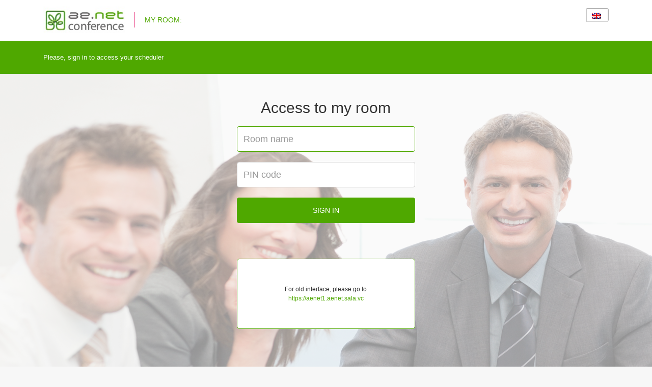

--- FILE ---
content_type: text/html; charset=UTF-8
request_url: https://aenet.sala.vc/?lang=en
body_size: 5361
content:
<!DOCTYPE html>
<html lang="en-US">
<head>
    <meta charset="UTF-8">
    <meta name="viewport" content="width=device-width, initial-scale=1">
    <meta http-equiv="X-UA-Compatible" content="IE=edge">
    <link rel="profile" href="http://gmpg.org/xfn/11">
    <link rel="pingback" href="https://aenet.sala.vc/xmlrpc.php">
    <title>Aenet-Conference</title>
	
	<link rel="alternate" hreflang="en" href="https://aenet.sala.vc/?lang=en" />
<link rel="alternate" hreflang="it" href="https://aenet.sala.vc" />
<link rel='dns-prefetch' href='//s.w.org' />
<link rel="alternate" type="application/rss+xml" title="Ae.net Conference &raquo; Feed" href="https://aenet.sala.vc/feed/?lang=en" />
<link rel="alternate" type="application/rss+xml" title="Ae.net Conference &raquo; Comments Feed" href="https://aenet.sala.vc/comments/feed/?lang=en" />
		<script type="text/javascript">
			window._wpemojiSettings = {"baseUrl":"https:\/\/s.w.org\/images\/core\/emoji\/11\/72x72\/","ext":".png","svgUrl":"https:\/\/s.w.org\/images\/core\/emoji\/11\/svg\/","svgExt":".svg","source":{"concatemoji":"https:\/\/aenet.sala.vc\/wp-includes\/js\/wp-emoji-release.min.js?ver=4.9.28"}};
			!function(e,a,t){var n,r,o,i=a.createElement("canvas"),p=i.getContext&&i.getContext("2d");function s(e,t){var a=String.fromCharCode;p.clearRect(0,0,i.width,i.height),p.fillText(a.apply(this,e),0,0);e=i.toDataURL();return p.clearRect(0,0,i.width,i.height),p.fillText(a.apply(this,t),0,0),e===i.toDataURL()}function c(e){var t=a.createElement("script");t.src=e,t.defer=t.type="text/javascript",a.getElementsByTagName("head")[0].appendChild(t)}for(o=Array("flag","emoji"),t.supports={everything:!0,everythingExceptFlag:!0},r=0;r<o.length;r++)t.supports[o[r]]=function(e){if(!p||!p.fillText)return!1;switch(p.textBaseline="top",p.font="600 32px Arial",e){case"flag":return s([55356,56826,55356,56819],[55356,56826,8203,55356,56819])?!1:!s([55356,57332,56128,56423,56128,56418,56128,56421,56128,56430,56128,56423,56128,56447],[55356,57332,8203,56128,56423,8203,56128,56418,8203,56128,56421,8203,56128,56430,8203,56128,56423,8203,56128,56447]);case"emoji":return!s([55358,56760,9792,65039],[55358,56760,8203,9792,65039])}return!1}(o[r]),t.supports.everything=t.supports.everything&&t.supports[o[r]],"flag"!==o[r]&&(t.supports.everythingExceptFlag=t.supports.everythingExceptFlag&&t.supports[o[r]]);t.supports.everythingExceptFlag=t.supports.everythingExceptFlag&&!t.supports.flag,t.DOMReady=!1,t.readyCallback=function(){t.DOMReady=!0},t.supports.everything||(n=function(){t.readyCallback()},a.addEventListener?(a.addEventListener("DOMContentLoaded",n,!1),e.addEventListener("load",n,!1)):(e.attachEvent("onload",n),a.attachEvent("onreadystatechange",function(){"complete"===a.readyState&&t.readyCallback()})),(n=t.source||{}).concatemoji?c(n.concatemoji):n.wpemoji&&n.twemoji&&(c(n.twemoji),c(n.wpemoji)))}(window,document,window._wpemojiSettings);
		</script>
		<style type="text/css">
img.wp-smiley,
img.emoji {
	display: inline !important;
	border: none !important;
	box-shadow: none !important;
	height: 1em !important;
	width: 1em !important;
	margin: 0 .07em !important;
	vertical-align: -0.1em !important;
	background: none !important;
	padding: 0 !important;
}
</style>
<link rel='stylesheet' id='wpml-legacy-dropdown-click-0-css'  href='//aenet.sala.vc/wp-content/plugins/sitepress-multilingual-cms/templates/language-switchers/legacy-dropdown-click/style.css?ver=1' type='text/css' media='all' />
<link rel='stylesheet' id='wpml-cms-nav-css-css'  href='https://aenet.sala.vc/wp-content/plugins/wpml-cms-nav/res/css/navigation.css?ver=1.4.23' type='text/css' media='all' />
<link rel='stylesheet' id='cms-navigation-style-base-css'  href='https://aenet.sala.vc/wp-content/plugins/wpml-cms-nav/res/css/cms-navigation-base.css?ver=1.4.23' type='text/css' media='screen' />
<link rel='stylesheet' id='cms-navigation-style-css'  href='https://aenet.sala.vc/wp-content/plugins/wpml-cms-nav/res/css/cms-navigation.css?ver=1.4.23' type='text/css' media='screen' />
<link rel='stylesheet' id='child-understrap-styles-css'  href='https://aenet.sala.vc/wp-content/themes/gofacing/css/child-theme.min.css?ver=1.0.0' type='text/css' media='all' />
<link rel='stylesheet' id='gofacing-understrap-styles-css'  href='https://aenet.sala.vc/wp-content/themes/gofacing/assets/css/bootstrap.min.css?ver=1.0.0' type='text/css' media='all' />
<link rel='stylesheet' id='gofacing-styles-css'  href='https://aenet.sala.vc/wp-content/themes/gofacing/assets/css/styles.css?ver=1.0.0' type='text/css' media='all' />
<link rel='stylesheet' id='jquery-multiselect-css'  href='https://aenet.sala.vc/wp-content/themes/gofacing/assets/vendor/multiselect/css/multi-select.css?ver=1.0.0' type='text/css' media='all' />
<link rel='stylesheet' id='jquery-chosen-css'  href='https://aenet.sala.vc/wp-content/themes/gofacing/assets/vendor/chosen_v1.4.0/chosen.min.css?ver=1.0.0' type='text/css' media='all' />
<link rel='stylesheet' id='bootstrap-datepicker-css'  href='https://aenet.sala.vc/wp-content/themes/gofacing/assets/js/bootstrap-datepicker3.min.css?ver=1.0.0' type='text/css' media='all' />
<script type='text/javascript' src='//aenet.sala.vc/wp-content/plugins/sitepress-multilingual-cms/templates/language-switchers/legacy-dropdown-click/script.js?ver=1'></script>
<script type='text/javascript' src='https://aenet.sala.vc/wp-includes/js/jquery/jquery.js?ver=1.12.4'></script>
<script type='text/javascript' src='https://aenet.sala.vc/wp-includes/js/jquery/jquery-migrate.min.js?ver=1.4.1'></script>
<script type='text/javascript' src='https://aenet.sala.vc/wp-content/themes/understrap/js/popper.min.js?ver=4.9.28'></script>
<script type='text/javascript' src='https://aenet.sala.vc/wp-content/themes/gofacing/assets/js/vendor/jquery.cookie.js?ver=4.9.28'></script>
<script type='text/javascript' src='https://aenet.sala.vc/wp-content/themes/gofacing/assets/js/bootstrap-datepicker.js?ver=4.9.28'></script>
<script type='text/javascript' src='https://aenet.sala.vc/wp-content/themes/gofacing/assets/js/bootstrap-datepicker.locales.min.js?ver=4.9.28'></script>
<script type='text/javascript' src='https://aenet.sala.vc/wp-content/themes/gofacing/assets/vendor/multiselect/js/jquery.multi-select.js?ver=4.9.28'></script>
<script type='text/javascript' src='https://aenet.sala.vc/wp-content/themes/gofacing/assets/vendor/chosen_v1.4.0/chosen.jquery.min.js?ver=4.9.28'></script>
<script type='text/javascript' src='https://aenet.sala.vc/wp-content/themes/gofacing/assets/js/scripts.js?ver=4.9.28'></script>
<link rel='https://api.w.org/' href='https://aenet.sala.vc/wp-json/?lang=en' />
<link rel="EditURI" type="application/rsd+xml" title="RSD" href="https://aenet.sala.vc/xmlrpc.php?rsd" />
<link rel="wlwmanifest" type="application/wlwmanifest+xml" href="https://aenet.sala.vc/wp-includes/wlwmanifest.xml" /> 
<meta name="generator" content="WordPress 4.9.28" />
<link rel="canonical" href="https://aenet.sala.vc/?lang=en" />
<link rel='shortlink' href='https://aenet.sala.vc/?lang=en' />
<link rel="alternate" type="application/json+oembed" href="https://aenet.sala.vc/wp-json/oembed/1.0/embed/?lang=en&#038;url=https%3A%2F%2Faenet.sala.vc%2F%3Flang%3Den" />
<link rel="alternate" type="text/xml+oembed" href="https://aenet.sala.vc/wp-json/oembed/1.0/embed/?lang=en&#038;url=https%3A%2F%2Faenet.sala.vc%2F%3Flang%3Den&#038;format=xml" />
<meta name="generator" content="WPML ver:4.0.7 stt:1,27;" />
		<style type="text/css">.recentcomments a{display:inline !important;padding:0 !important;margin:0 !important;}</style>
				<style type="text/css" id="wp-custom-css">
			.wpml-ls-legacy-dropdown-click a.wpml-ls-item-toggle {
	padding-right:0 !important;
}

.wpml-ls-legacy-dropdown-click a.wpml-ls-item-toggle:after {
	display:none;
}		</style>
		
	
    <!--[if lt IE 9]>
      <script src="http://css3-mediaqueries-js.googlecode.com/svn/trunk/css3-mediaqueries.js"></script>
    <![endif]-->
	
    <link rel="icon" type="image/png" href="https://aenet.sala.vc/wp-content/uploads/2019/01/favicon-1.png" />


	<!--
    <link rel="stylesheet" href="assets/css/bootstrap.min.css" type="text/css" />
    <link rel="stylesheet" href="assets/css/font-awesome.min.css" type="text/css" />
    <link rel="stylesheet" href="assets/css/styles.css" type="text/css" />
    <link rel="stylesheet" href="assets/vendor/multiselect/css/multi-select.css">
    <link rel="stylesheet" href="assets/vendor/chosen_v1.4.0/chosen.min.css">
    <link rel="stylesheet" href="assets/js/bootstrap-datepicker3.min.css">

    <script type="text/javascript" src="assets/js/vendor/jquery-1.11.2.min.js"></script>
    <script type="text/javascript" src="assets/js/vendor/jquery.cookie.js"></script>
    <script type="text/javascript" src="assets/js/vendor/bootstrap.min.js"></script>
    <script type="text/javascript" src="assets/js/bootstrap-datepicker.js"></script>
    <script type="text/javascript" src="assets/js/bootstrap-datepicker.locales.min.js"></script>
	
	<script type="text/javascript" src="assets/vendor/multiselect/js/jquery.multi-select.js"></script>
	<script type="text/javascript" src="assets/vendor/chosen_v1.4.0/chosen.jquery.min.js"></script>
	<script type="text/javascript" src="assets/js/scripts.js"></script>
-->
</head>
	
<body class="home page-template page-template-page-dashboard-login page-template-page-dashboard-login-php page page-id-212">

    <style>
        #subheader {
            background-color: #4fa800;
            background: #4fa800;
        }
        .btn-primary {
            background-color: #4fa800;
            border: 1px solid #4fa800;
        }
        a {
            color: #4fa800;
        }
        .main-warning {
            border: 1px solid #4fa800;
        }
        header .appname {
            color:  #4fa800;
        }
        .form-control.warning {
            border-color: #4fa800;
        }

        ul.user-menu li a:hover, ul.user-menu li a:focus, ul.user-menu li a:active, ul.user-menu li a.active {
            background-color: #4fa800;
        }

        .form-control:hover, .form-control:active, .form-control:focus {
            border-color: #4fa800;
        }

        .btn-primary.active, .btn-primary.focus, .btn-primary:active, .btn-primary:focus, .btn-primary:hover {
            background-color: #4fa800!important;
            border: 1px solid #4fa800;
        }

        a:not([href]):not([tabindex]) {
            color: #4fa800;
        }

        a.buttonstyle {
            border: 1px solid #4fa800;
        }

        a.buttonstyle:hover {
            background-color: #4fa800;
            color: #ffffff;
        }

        #subheader ul.appmenu li.start a:hover {
            color: #4fa800 !important;
        }

        textarea:hover, textarea:focus, textarea:active {
            border-color: #4fa800!important;
        }

        .textarea-container #botona {
            background: #4fa800;
            bottom: 15px;
            right: 25px;
        }

        .calendar-link {
            border: 1px solid #4fa800;
        }

        .calendar-link:hover span {
            background: #4fa800;
        }

        .popup-content .header {
            background: #4fa800;
        }
    </style>






<div id="mygofacing">
    <header id="header">
        <div class="container">
            <div class="row clearfix">
                <div class="col-xs-12 text-left">
                    <img class="symbol-header" src="https://aenet.sala.vc/wp-content/uploads/2020/12/aenet_logo.jpg" alt="myGoFacing">
                    <div class="verticalline"></div>
                    <div class="appname mr-20">My Room:                                            </div>                    
					
					<div data-is="welcome" class="inline-block">
						<div class="inline-block fs-13 welcome">
							<span><!--<i18n>welcome.welcome.label</i18n>,--> </span>
							<span data-is="label_user_name">
								<text><!--{model.profile.nameFirst} {model.profile.nameLast}--></text>
							</span>&nbsp; 
							<span data-is="link_logout">
								<!--<a onclick="{logout}">Log Out</a>-->
							</span>
						</div>
					</div>				

					<div class="pull-right mb-20">
                       <!-- <div class="inline-block support hidden-xs"><span class="hidden-sm"><i18n>index.support.label</i18n></span>+34 672 044 494</div>
                        <div id="languages">
                            <span class="flag flag-es"></span>
                            <select id="i18n-selector">
                                <option value="EN">English</option>
                                <option value="ES">Español</option>
                                <option value="PT">Português</option>
                                <option value="IT">Italian</option>
                            </select>
                        </div>-->
                        <div id="languages">
                        
<div class="wpml-ls-statics-shortcode_actions wpml-ls wpml-ls-legacy-dropdown-click js-wpml-ls-legacy-dropdown-click">
	<ul>

		<li class="wpml-ls-slot-shortcode_actions wpml-ls-item wpml-ls-item-en wpml-ls-current-language wpml-ls-first-item wpml-ls-item-legacy-dropdown-click">

			<a href="#" class="js-wpml-ls-item-toggle wpml-ls-item-toggle"><img class="wpml-ls-flag" src="https://aenet.sala.vc/wp-content/plugins/sitepress-multilingual-cms/res/flags/en.png" alt="en" title="English"></a>

			<ul class="js-wpml-ls-sub-menu wpml-ls-sub-menu">
					<li class="wpml-ls-slot-shortcode_actions wpml-ls-item wpml-ls-item-it wpml-ls-last-item">
						<a href="https://aenet.sala.vc" class="wpml-ls-link"><img class="wpml-ls-flag" src="https://aenet.sala.vc/wp-content/plugins/sitepress-multilingual-cms/res/flags/it.png" alt="it" title="Italiano"></a>
					</li>			</ul>

		</li>

	</ul>
</div>                        </div>
                    </div>
            </div>
        </div>
    </header>

	<div id="subheader">
        <div class="container">
            <div class="row clearfix">
                <div class="col-sm-12 col-xs-12 text-right">
                    <div class="pull-left nowrap fs-13">
						<div data-is="top_menu_left" class="inline-block">
                            
                        <a href="">Please, sign in to access your scheduler</a>
							
						</div>
					</div>

                                    </div>
            </div>
        </div>
    </div>


    <section id="content">
        <div class="content-wrap">
            <div class="container clearfix">
                <div class="row">
                   <!--<div id="central">-->
					   
	<div class="col-sm-4 col-sm-offset-4 mt-10 mb-40 text-left signin">

		<div class="backgr-login" style="background-image: url('https://aenet.sala.vc/wp-content/uploads/2019/01/background.jpg');"></div>

	   <form enctype='multipart/form-data' method="post">
		  <h2 class="mb-20 full-width text-center">Access to my room</h2>
		  <input type="text" name="log"  class="form-control mt-20 warning" placeholder="Room name" value="" autocomplete="on">
		  <!--<span show="{error_no_user}" class="input-warning warning"><i18n>login.sign_in_error_id.label</i18n></span>-->
		  <input type="password"  name="pwd"  class="form-control mt-20" placeholder="PIN code" value="" autocomplete="on">
		  <!--<span show="{error_wrong_password}" class="input-warning warning"><i18n>login.sign_in_error_pass.label</i18n></span>-->
		   <input type="hidden" id="nonce_form_login" name="nonce_form_login" value="e4a2157b9c" /><input type="hidden" name="_wp_http_referer" value="/?lang=en" />		  <button onclick="{login}" class="btn btn-primary mt-20 mb-30 full-width" type="submit">SIGN IN</button>
	   </form>

		<div class="main-warning">For old interface, please go to							
                                <a href="https://aenet1.aenet.sala.vc/webapp1">https://aenet1.aenet.sala.vc</a>    

                            		 

		</div>

	</div>

					<!--</div>-->
                </div>
            </div>
        </div>
    </section><!-- #content end -->



    <footer id="footer" class="">
        <div class="footer-bottom">
            <div class="container">
                <div class="row">
                    <div class="col-lg-12 text-center">
                        <div class=" mt-100 mb-0 text-grey">Service provided by GoFacing ® 2022 </div>
                    </div>
                  
                </div>
            </div>
        </div>
    </footer>


</div>




        <div class="popup invitation-email-popup3 popok"
          style="display:none" >
            <div class="background"></div>
                  <div class="popup-content confirmation col-sm-8 col-sm-offset-2 col-md-6 col-md-offset-3"> <div class="header"><i class="fa fa-times cerrarall2"></i></div> 
              <section class="dynamic-block"> 
                <div class="content confirmation-content"> 
                  <div class="text-center"> 
                    <p></p>

                    <p>Do you want to send the updated meeting call to the guests of your planned meetings?</p>

                    <div class="row">
                      <div class="col-md-6">
                        <form enctype='multipart/form-data' method="post">
                        <button class="btn cancel perfecto ">YES</button>
                        <input type="hidden" id="nonce_form_upmet2" name="nonce_form_upmet2" value="aa87275157" /><input type="hidden" name="_wp_http_referer" value="/?lang=en" />                        </form>
                      </div>
                      <div class="col-md-6">
                        <button class="btn cancel perfecto cerrarall2">NO</button>
                      </div>
                    </div>
                  </div> 
                </div> 
                <div class="footer text-center"> <button class="btn cancel perfecto cerrarall2">Close</button> </div> 
              </section> 
            </div>
                
        </div>



        <div class="popup invitation-email-popup3 popok"
          style="display:none" >
            <div class="background"></div>
                  <div class="popup-content confirmation col-sm-8 col-sm-offset-2 col-md-6 col-md-offset-3"> <div class="header"><i class="fa fa-times cerrarall2"></i></div> 
              <section class="dynamic-block"> 
                <div class="content confirmation-content"> 
                  <div class="text-center"> 
                    <p></p>

                    <p>Do you want to send the updated meeting call to the guests of your planned meetings?</p>

                    <div class="row">
                      <div class="col-md-6">
                        <form enctype='multipart/form-data' method="post">
                        <button class="btn cancel perfecto ">YES</button>
                        <input type="hidden" id="nonce_form_upmet2" name="nonce_form_upmet2" value="aa87275157" /><input type="hidden" name="_wp_http_referer" value="/?lang=en" />                        </form>
                      </div>
                      <div class="col-md-6">
                        <button class="btn cancel perfecto cerrarall2">NO</button>
                      </div>
                    </div>
                  </div> 
                </div> 
                <div class="footer text-center"> <button class="btn cancel perfecto cerrarall2">Close</button> </div> 
              </section> 
            </div>
                
        </div>



        <div class="popup invitation-email-popup3 poperror"
          style="display:none" >
            <div class="background"></div>
                  <div class="popup-content confirmation col-sm-8 col-sm-offset-2 col-md-6 col-md-offset-3"> <div class="header"><i class="fa fa-times cerrarall"></i>Error</div> 
              <section class="dynamic-block"> 
                <div class="content confirmation-content"> 
                  <div class="text-center"> 
                    <p></p>
                  </div> 
                </div> 
                <div class="footer text-center"> <button class="btn cancel perfecto cerrarall">Close</button> </div> 
              </section> 
            </div>
                
        </div>


        <div class="popup invitation-email-popup3 popok"
          style="display:none" >
            <div class="background"></div>
                  <div class="popup-content confirmation col-sm-8 col-sm-offset-2 col-md-6 col-md-offset-3"> <div class="header"><i class="fa fa-times cerrarall2"></i></div> 
              <section class="dynamic-block"> 
                <div class="content confirmation-content"> 
                  <div class="text-center"> 
                    <p></p>
                  </div> 
                </div> 
                <div class="footer text-center"> <button class="btn cancel perfecto cerrarall2">Close</button> </div> 
              </section> 
            </div>
                
        </div>




<script type='text/javascript' src='https://aenet.sala.vc/wp-content/themes/gofacing/js/child-theme.min.js?ver=1.0.0'></script>
<script type='text/javascript' src='https://aenet.sala.vc/wp-includes/js/wp-embed.min.js?ver=4.9.28'></script>


<script>

  jQuery( document ).ready(function() {

    jQuery("#time1").change(function() {
        var value = jQuery("option:selected", this).val();
        var vval="#time2 > option[value='" + value + "']";
        console.log(vval);
        jQuery(vval).attr("selected", true);  
    });
    
});


  


    jQuery(".botona2").on('click', function(event){

      event.preventDefault();

      var copyid=jQuery(this).attr("copyto");

      var showcop=jQuery(this).attr("showcop");

      var copyText =  jQuery(copyid);

      CopyToClipboard(copyText);


      function CopyToClipboard(containerid) {
        if (document.selection) { 
            var range = document.body.createTextRange();
            range.moveToElementText(document.getElementById(containerid));
            range.select().createTextRange();
            document.execCommand("copy"); 
            jQuery(showcop).show();
            jQuery(this).hide();

        } else if (window.getSelection) {
            var range = document.createRange();
             range.selectNode(document.getElementById(containerid));
             window.getSelection().addRange(range);
             document.execCommand("copy");
            jQuery(showcop).show();
            jQuery(this).hide();
            
        }}

        CopyToClipboard(copyText);

      

    });



    jQuery(".botona").on('click', function(event){

      event.preventDefault();

      var copyid=jQuery(this).attr("copyto");

      var showcop=jQuery(this).attr("showcop");

      var copyText =  jQuery(copyid);

      copyText.select();

                              
      document.execCommand("copy");

      jQuery(showcop).show();
      jQuery(this).hide();

    });

                          

    jQuery(".invitemail").click(function() {
        jQuery(".invitation-email-popup").toggle();
    });

    jQuery(".invitemails").click(function() {
        jQuery(".invitation-email-popup2").toggle();
    });

    jQuery(".invitemails2").click(function() {
        jQuery(".invitation-email-popup").hide();
        jQuery(".invitation-email-popup3").toggle();
    });

 /*   jQuery(".perfecto").click(function(){
        jQuery(".invitation").hide();
    });*/

    jQuery(".deletep").click(function() {
        var pid= jQuery(this).attr("pid");
        jQuery('.piddel').val(pid);
        console.log(pid);
        jQuery(".deletepopup1").toggle();
    });

    jQuery(".deletep2").click(function() {
        jQuery(".deletepopup2").toggle();
    });


    jQuery("#deleteconfirm").click(function() {
        jQuery( "#deleteallpost" ).submit();
    });

    jQuery(".closepop").click(function() {
        jQuery(".popconfirmation").toggle();
    });

    jQuery(".closepop11").click(function() {
        jQuery(".invitation-email-popup11").toggle();
    });

    jQuery('#perminvit').change(function(){
      if(jQuery(this).val() == 'True'){ // or this.value == 'volvo'
        jQuery('#pininvitados').show();
      } else  {
        jQuery('#pininvitados').hide();
      }
    });

    jQuery(".cerrarall").click(function() {
        jQuery(".poperror").hide();
    });

    jQuery(".cerrarall2").click(function() {
        jQuery(".popok").hide();
    });
     
    function showaldel(event, video) {
      event.preventDefault();
      var viid= '#popvideo_'+video;
      console.log(viid);
      jQuery(viid).show();
    } 
    
</script>

</body>
</html>

--- FILE ---
content_type: text/css
request_url: https://aenet.sala.vc/wp-content/themes/gofacing/assets/css/styles.css?ver=1.0.0
body_size: 5115
content:
a:not([href]):not([tabindex]) {
    color: #e93f84;
}

a.cancel {
  color:#000;
}

.backgr-login {
  position: fixed;
  top: 0;
  bottom: 0;
  left: 0;
  right: 0;
  z-index: -1;
  background: url(https://gofacing.com/wp-content/uploads/2014/06/fondocollage2.jpg);
  opacity:0.4;
}

.main-warning {
    margin: auto;
    text-align: center;
    background: white;
    padding: 50px 20px;
    border-radius: 5px;
    border: 1px solid #e94085;
    font-size: 12px;
    margin-top: 40px;
}

.support {
  display: none!important;
}

* {text-rendering: optimizelegibility;}

body{
  font-family: Arial, sans-serif;
  font-size: 14px;
  font-weight: 400;
  line-height: 1.5;
  text-rendering: optimizeLegibility !important;
  -webkit-font-smoothing: antialiased !important;
  -moz-osx-font-smoothing: grayscale !important;
  -ms-overflow-style: scrollbar;
  background: #f7f7f7;
}

html {
  height: 100%;
  -webkit-tap-highlight-color: rgba(0,0,0,0);
}

select:active, select:hover, select:focus,
button:active, button:hover, button:focus,
textarea:active, textarea:hover, textarea:focus,
input:active, input:hover, input:focus {
  outline: none!important;
}

a {
  cursor:pointer!important;
}

.form-control {
    -webkit-box-shadow: none!important;
    box-shadow: none!important;
}

.form-control:hover, .form-control:active, .form-control:focus {
    border-color: #e93f84;
}

::-moz-selection { /* Code for Firefox */
    color: #fff;
    background: #e93f84;
}
::selection {
    color: #fff;
    background: #e93f84;
}

.events-disabled {pointer-events:none; }
.blink-me {animation: blinker 1s linear infinite; }
@keyframes blinker {50% { opacity: 0.0; } }
.text-center {text-align: center; }
.text-left {text-align: left; }
.text-right {text-align: right; }
.relative {position: relative; }
.absolute {position: absolute; }
.opaque {opacity:1!important;}
.overflow-hidden {overflow:hidden;}
.l-0 {left:0; }
.r-0 {right:0; }
.t-0 {left:0; }
.b-0 {right:0; }

.m-0 {margin: 0!important; }
.p-0 {padding: 0!important; }

.p-25 {padding: 25px!important; }

.mt-0 {margin-top: 0!important; }
.mt-5 {margin-top: 5px!important; }
.mt-10 {margin-top: 10px!important; }
.mt-15 {margin-top: 15px!important; }
.mt-20 {margin-top: 20px!important; }
.mt-25 {margin-top: 25px!important; }
.mt-30 {margin-top: 30px!important; }
.mt-35 {margin-top: 35px!important; }
.mt-40 {margin-top: 40px!important; }
.mt-100 {margin-top: 100px!important; }

.mb-0 {margin-bottom: 0!important; }
.mb-5 {margin-bottom: 5px!important; }
.mb-10 {margin-bottom: 10px!important; }
.mb-15 {margin-bottom: 15px!important; }
.mb-20 {margin-bottom: 20px!important; }
.mb-25 {margin-bottom: 25px!important; }
.mb-30 {margin-bottom: 30px!important; }
.mb-35 {margin-bottom: 35px!important; }
.mb-40 {margin-bottom: 40px!important; }

.ml-0 {margin-left: 0!important; }
.ml-5 {margin-left: 5px!important; }
.ml-10 {margin-left: 10px!important; }
.ml-15 {margin-left: 15px!important; }
.ml-20 {margin-left: 20px!important; }
.ml-25 {margin-left: 25px!important; }
.ml-30 {margin-left: 30px!important; }
.ml-35 {margin-left: 35px!important; }
.ml-40 {margin-left: 40px!important; }

.mr-0 {margin-right: 0!important; }
.mr-5 {margin-right: 5px!important; }
.mr-10 {margin-right: 10px!important; }
.mr-15 {margin-right: 15px!important; }
.mr-20 {margin-right: 20px!important; }
.mr-25 {margin-right: 25px!important; }
.mr-30 {margin-right: 30px!important; }
.mr-35 {margin-right: 35px!important; }
.mr-40 {margin-right: 40px!important; }

.pt-0 {padding-top: 0!important; }
.pt-5 {padding-top: 5px; }
.pt-10 {padding-top: 10px; }
.pt-15 {padding-top: 15px; }
.pt-20 {padding-top: 20px; }
.pt-25 {padding-top: 25px; }
.pt-30 {padding-top: 30px; }
.pt-35 {padding-top: 35px; }
.pt-40 {padding-top: 40px; }

.pb-0 {padding-bottom: 0!important; }
.pb-5 {padding-bottom: 5px!important; }
.pb-10 {padding-bottom: 10px!important; }
.pb-15 {padding-bottom: 15px!important; }
.pb-20 {padding-bottom: 20px!important; }
.pb-25 {padding-bottom: 25px!important; }
.pb-30 {padding-bottom: 30px!important; }
.pb-35 {padding-bottom: 35px!important; }
.pb-40 {padding-bottom: 40px!important; }

.pl-0 {padding-left: 0!important; }
.pl-5 {padding-left: 5px!important; }
.pl-10 {padding-left: 10px!important; }
.pl-15 {padding-left: 15px!important; }
.pl-20 {padding-left: 20px!important; }
.pl-25 {padding-left: 25px!important; }
.pl-30 {padding-left: 30px!important; }
.pl-35 {padding-left: 35px!important; }
.pl-40 {padding-left: 40px!important; }

.pr-0 {padding-right: 0!important; }
.pr-5 {padding-right: 5px!important; }
.pr-10 {padding-right: 10px!important; }
.pr-15 {padding-right: 15px!important; }
.pr-20 {padding-right: 20px!important; }
.pr-25 {padding-right: 25px!important; }
.pr-30 {padding-right: 30px!important; }
.pr-35 {padding-right: 35px!important; }
.pr-40 {padding-right: 40px!important; }

.absolute {
  position:absolute;
}

.relative {
  position:relative;
}

.arial {
  font-family: Arial, sans-serif;
}

.text-grey {
  color:grey;
}

.fs-12 {
  font-size: 12px;
}

.fs-13 {
  font-size: 13px;
}

.fs-16 {
  font-size: 16px;
}

.fs-19 {
  font-size: 16px;
}

.lh-32 {
  line-height: 32px;
}

.lh-40 {
  line-height: 40px;
}

.h-40 {
  height:40px;
}

.nowrap {
  white-space: nowrap;
}

.italic {
  font-style: italic;
}

.full-width {
  width:100%!important;
}

.list-inline {
    padding-left: 0;
    margin-left: -5px;
    list-style: none;
}

.block {
  display: block;
}

.inline {
  display: inline;
}

.inline-block {
  display: inline-block;
}

textarea {
  border-radius: 4px;
}

textarea:hover, textarea:focus, textarea:active {
  border-color: #e93f84!important;
}



.flag {
  width: 16px;
  height: 11px;
  background:url("../images/flags.png") no-repeat
}

.flag.flag-bg {background-position: -16px 0}
.flag.flag-cz {background-position: -32px 0}
.flag.flag-de {background-position: -48px 0}
.flag.flag-dk {background-position: -64px 0}
.flag.flag-ee {background-position: -80px 0}
.flag.flag-es {background-position: 0 -11px}
.flag.flag-fi {background-position: -16px -11px}
.flag.flag-fr {background-position: -32px -11px}
.flag.flag-en {background-position: -48px -11px}
.flag.flag-gr {background-position: -64px -11px}
.flag.flag-hr {background-position: -80px -11px}
.flag.flag-hu {background-position: 0 -22px}
.flag.flag-is {background-position: -16px -22px}
.flag.flag-it {background-position: -32px -22px}
.flag.flag-lt {background-position: -48px -22px}
.flag.flag-lv {background-position: -64px -22px}
.flag.flag-md {background-position: -80px -22px}
.flag.flag-mk {background-position: 0 -33px}
.flag.flag-nl {background-position: -16px -33px}
.flag.flag-no {background-position: -32px -33px}
.flag.flag-pl {background-position: -48px -33px}
.flag.flag-pt {background-position: -64px -33px}
.flag.flag-ro {background-position: -80px -33px}
.flag.flag-rs {background-position: 0 -44px}
.flag.flag-ru {background-position: -16px -44px}
.flag.flag-se {background-position: -32px -44px}
.flag.flag-si {background-position: -48px -44px}
.flag.flag-sk {background-position: -64px -44px}
.flag.flag-ua {background-position: -80px -44px}

.btn {
    border-width: 0;
    padding: 8px 16px;
    font-size: 14px;
    border-radius: 4px;
    text-transform: uppercase;
    background-color: #fff;
    border:1px solid #ccc;
    -webkit-transition: all 150ms linear;
    transition: all 150ms linear;
}

.btn.btn-md {
    font-size: 12px;
    padding: 6px 12px;
    line-height: 14px;
}

.btn.active, .btn.focus, .btn:active, .btn:focus, .btn:hover {
    background-color: #f3f3f3;
    border:1px solid #ccc;
}

.btn-primary {
    background-color: #e94085;
    border:1px solid #e94085;
    color:#fff;
}
.btn-primary.active, .btn-primary.focus, .btn-primary:active, .btn-primary:focus, .btn-primary:hover {
    background-color: #c53570!important;
    border:1px solid #c53570;
}

.popup {
    display: none;
    position: fixed;
    width: 100%;
    height: 100%;
    overflow: auto;
    z-index: 45;
    top: 0;
    left: 0;
    background: rgba(202, 202, 202, 0.8);
    padding-bottom: 40px;
}

.popup .background {
  position: absolute;
  top:0; bottom:0; left:0; right:0;
}

.popup-content {
    margin-top: 20px;
    background: white;
    border-radius: 4px;
    box-shadow: 0 0 12px -3px rgba(0,0,0,0.6);
    -webkit-box-shadow: 0 0 12px -3px rgba(0,0,0,0.6);
}

.popup-content .header {
    line-height: 60px;
    font-size: 20px;
    background: #db3b7c;
    color: #fff;
    margin: 0 -15px;
    border-radius: 4px 4px 0 0;
    padding-left: 25px;
}

.popup-content .footer {
    padding: 20px;
    background: #f3f3f3;
    margin: 0 -15px;
    border-radius: 0 0 4px 4px;
}

.popup-content .content {
    padding: 30px 0 40px;
}

.popup-content .content .col-xs-3 {
    padding-top: 8px;
}

.popup-content .content input.form-control {
    width:80%;
}


#wrapper {}

a {
  color:#e93f84;
  -webkit-transition: all 150ms linear;
  transition: all 150ms linear;
}

a:hover, a:focus, a:active {
  color:#a72d5f;
}

div#subheader {
    min-height: 65px;
}

header {
    background-color: #fff;
    line-height: 60px;
    min-height: 62px;
}

#subheader {
    line-height: 65px;
    min-height: 65px;
    color:#fff;
    background: #e93f84; /* Old browsers */
    background: -moz-linear-gradient(top,  #e93f84 0%, #a72d5f 100%); /* FF3.6-15 */
    background: -webkit-linear-gradient(top,  #e93f84 0%,#a72d5f 100%); /* Chrome10-25,Safari5.1-6 */
    background: linear-gradient(to bottom,  #e93f84 0%,#a72d5f 100%); /* W3C, IE10+, FF16+, Chrome26+, Opera12+, Safari7+ */
    filter: progid:DXImageTransform.Microsoft.gradient( startColorstr='#e93f84', endColorstr='#a72d5f',GradientType=0 ); /* IE6-9 */
}

.roomid *:-moz-selection { /* Code for Firefox */
    color: #a72d5f!important;
    background: #fff!important;
}
.roomid *::selection {
    color: #a72d5f!important;
    background: #fff!important;
}


#subheader a {
    color: #fff!important;
}

header .symbol-header {
    width: 160px;
    height:auto;
    display:inline-block;
}

header .verticalline {
    display: inline-block;
    border-left: 1px solid #e94085;
    height: 30px;
    width: 1px;
    margin-bottom: -10px;
    margin-left: 15px;
    margin-right: 15px;
}

header .support {
  font-family: Arial, sans-serif;
  font-size: 13px;
}

header .appname {
    display: inline-block;
    font-weight: 500;
    color: #e94085;
    text-transform: uppercase;
}

.language-select {
    background: url("../images/select-arrow.png") no-repeat 98% 0;
    height: 29px;
    overflow: hidden;
    width: 90px;
    border: 1px solid grey;
    border-radius: 5px;
    line-height: 29px;
    float: right;
    margin-top: 15px;
    margin-left: 15px;
}
.language-select:hover {
    border: 1px solid #e94085;
}

#languages select {
  cursor:pointer;
}


.language-select select {
   background: transparent;
   border: none;
   font-size: 12px;
   height: 29px;
   padding: 5px;
   width: 100px;
   cursor:pointer;
}

.roomid {
  cursor:pointer;
  font-size: 13px;
  font-family: Arial, sans-serif;
  -webkit-transition: all 150ms linear;
  transition: all 150ms linear;
}

.roomid a {
    color: #fff!important;
}

.roomid:hover {
}

ul.appmenu li {
}

ul.appmenu li a {
  color:#fff;
  cursor:pointer;
  text-transform: uppercase;
  font-size: 12.5px;
  font-weight: 800;
  text-decoration: none;
  padding:5px 10px;
  border:1px solid transparent;
}

ul.appmenu li a:hover, ul.appmenu li.start a {
  border:1px solid #fff;
  border-radius: 4px;
}

#subheader ul.appmenu li.start a:hover {
  border:1px solid #fff;
  background-color: #fff;
  color:#c73671!important;
}

ul.appmenu li.logout a {
  border:1px solid transparent!important;
}

#languages {
    background: url("../images/select-arrow.png") no-repeat 100% 0;
    float: right;
    border: 1px solid #afafaf;
    height: 26px;
    width: 45px;
    margin-top: 16px;
    margin-left: 15px;
    border-radius: 3px;
    position: relative;
    cursor:pointer;
}
#languages:hover {
    border: 1px solid #e94085;
}

.languages-bottom select {
  cursor:pointer;
  color:#000;
}

#languages .flag {
  position: absolute;
  top: 6px;
  left: 7px;
}

#languages select {
    width: 43px;
    height: 24px;
    position: absolute;
    opacity: 0;
}

#content {
    //background:#f7f7f7;
    padding: 20px 0 40px;
}

#content h3 {
    padding: 0;
    margin: 0;
    font-size: 18px;
    line-height: 24px;
}

#content .textarea-container {
    width:80%;
    min-width: 180px;
}

#content .textarea-container textarea {
    font-size: 12px;
    padding: 10px;
    width:100%;
    height:100%;
    resize: none;
    border:1px solid #ccc;

}
#content .textarea-container textarea::-moz-selection { /* Code for Firefox */
    color: #fff;
    background: #ccc;
}
#content .textarea-container textarea::selection {
    color: #fff;
    background: #ccc;
}

#content .textarea-container button {
    color: #fff;
    border: 0;
    font-size: 11px;
    font-weight: 600;
    display:none;
    position: absolute;
}

#content .textarea-container button.copy {
    background: #e94085;
    bottom: 15px;
    right: 25px;
}

#content .textarea-container button.edit {
    background: #e94085;
    bottom: 15px;
    right: 25px;
}

#content .textarea-container:hover button, #content .textarea-container:focus button, #content .textarea-container:active button  {
    display:block;
}

#content .textarea-container:hover textarea {
    //border: 1px solid #e94085;
}

#footer {
  color:#fff;
  font-size: 12px;
  padding-bottom: 100px;
}

#footer ul {
    list-style-type: none;
    padding: 0;
}

#footer ul a {
    color:#fff;
    opacity:0.55;
    text-decoration: none;
}

#footer ul a:hover {
    opacity:1;
}

#footer h4 {
    font-size: 13px;
    font-weight: bold;
    margin-bottom: 20px;
}

#footer .languages-bottom {
    background: url("../images/select-arrow.png") no-repeat 100% -1px;
    position: relative;
    border: 1px solid #fff;
    max-width: 80px;
    padding: 2px 2px 2px 8px;
    opacity: 0.55;
}

#footer .languages-bottom select {
    position: absolute;
    left: 0;
    top: 0;
    height: 22px;
    width: 100%;
    opacity:0;
}

.card {
    display: block;
    border: 1px solid #b5b5b5;
    border-radius: 5px;
    background-color: #fff;
    box-shadow: 0 0 6px -2px grey;
    -webkit-box-shadow: 0 0 6px -2px grey;
}

.card.launcher {
    margin: 0 15px;
    background: none;
    box-shadow: none;
    padding: 0 20px 90px;
}

.card.room-address .col-xs-3 {
    padding-top: 7px;
}

.card.room-address .col-xs-9 {
    font-size: 20px;
}

.card.room-address a.copy {
    opacity:0;
    font-size: 12px;
    padding: 0px 8px;
    -webkit-transition: none!important;
    transition: none!important;
}

.card.room-address:hover a.copy {
    opacity:1;
}

.user-menu {
    list-style: none;
    padding: 0;
    margin: 0;
}

ul.user-menu li a {
    font-size: 13px;
    padding: 10px 20px;
    border-bottom: 1px solid #b5b5b5;
    display: block;
    text-decoration: none;
    cursor:pointer;
}
ul.user-menu li:last-child a {
    border-bottom: none;
}

ul.user-menu li a:hover, ul.user-menu li a:focus, ul.user-menu li a:active, ul.user-menu li a.active {
    background-color: #de3c7e;
    color:#fff;
    font-weight: bold;
}

.suggestion {
    background: #dcdcdc;
    padding: 10px 15px;
    font-size: 12px;
    color: #505050;
    border-radius: 4px;
}

a.buttonstyle {
    padding: 2px 18px;
    display: inline-block;
    border: 1px solid #e93f84;
    margin-top: -5px;
    border-radius: 4px;
    text-decoration: none;
    font-size: 14px;
    margin-bottom: 10px;
}

a.buttonstyle:hover {
    background-color: #e93f84;
    color:#fff;
}

a.buttonstyle.grey {
    margin: 50px 0px;
    border: 1px solid #b7b7b7;
    color: #717171;
}

a.buttonstyle.grey:hover {
    background-color: #b7b7b7;
    color:#fff;
}

a.buttonstyle.inverted {
    background-color: #e93f84;
    color: #fff;
}

a.buttonstyle.inverted:hover {
    background-color: #fff;
    color: #e93f84;
}

.calendar-link {
    border: 1px solid #e93f84;
    text-align: center;
    width: 77px;
    display: inline-block;
    border-radius: 4px;
    height: 77px;
    position: relative;
}

.calendar-link span {
    position: absolute;
    width: 100%;
    left: 0;
    bottom: 0;
    line-height: 22px;
    -webkit-transition: all 150ms linear;
    transition: all 150ms linear;
}

.calendar-link:hover span {
    background: #e94085;
    color: #fff;
}

.calendar-link.google {
  background: url('../images/calendar-google.png');
  background-repeat: no-repeat;
  background-position: center 12px;
  background-size: 32px 32px;
}

.calendar-link.apple{
  background: url('../images/calendar-apple.png');
  background-repeat: no-repeat;
  background-position: center 12px;
  background-size: 32px 32px;
}

.calendar-link.outlook{
  background: url('../images/calendar-outlook.png');
  background-repeat: no-repeat;
  background-position: center 12px;
  background-size: 32px 32px;
}

/*
.calendar-link:before {
    content: '';
    position: absolute;
    width: 65px;
    height: 65px;
    left: 40px;
    top: 24px;
    zoom: 0.5;
    -moz-transform: scale(0.5);
}

.calendar-link.google:before {
    background:url('../images/calendars.png');
    background-repeat: no-repeat;
    background-position: 1px 0;
}

.calendar-link.calendly:before {
    background:url('../images/calendars.png');
    background-repeat: no-repeat;
    background-position: -65px 0;
}

.calendar-link.outlook:before {
    background:url('../images/calendars.png');
    background-repeat: no-repeat;
    background-position: -135px 0;
}

*/




/* Chosen styling */

.chosen-container {
  line-height: 32px;
  font-size: 14px!important;
}


.chosen-choices {
  background-image:none!important;
  box-shadow: none!important;
}


.chosen-container-active .chosen-choices {
    border: 1px solid #db3b7c!important;
    box-shadow: 0 0 5px rgba(0,0,0,.3);
    border-radius: 4px;
}

.chosen-container .chosen-drop {
    border: 1px solid #db3b7c!important;
    margin-top: -3px;
    border-top: none!important;
    border-radius: 0 0 4px 4px;
}

.chosen-container .chosen-results li {
  line-height: 24px!important;
}

.chosen-container .chosen-results li:hover {
  background:#eee;
}

.chosen-container .chosen-results li.highlighted {
    background-color: #e0e0e0!important;
    background-image: none!important;
    color: #464646!important;
}

.chosen-container-multi .chosen-choices li.search-choice {
  background-image:none!important;
  border-radius: 3!important;
  margin: 4px 10px 3px 2px!important;
  padding: 4px 22px 4px 8px!important;
  box-shadow:none!important;
}

.chosen-container-multi .chosen-choices li.search-choice .search-choice-close {
    top: 5px!important;
    -webkit-transition: none!important;
    transition: none!important;
}

.card.notification {
    background: #6caf6c;
    color: #fff;
    padding: 11px 30px;
    border-color: #6caf6c;
    box-shadow: none!important;
    opacity: 0.85;
    -webkit-transition: all 150ms linear;
    transition: all 150ms linear;
}

.card.notification:hover {
    opacity: 1;
}

.card.notification a.buttonstyle {
    border: 1px solid #6caf6c;
    color: #fff;
    float: right;
    margin-top: -2px;
    padding: 0 5px;
    line-height: 22px;
    margin-right: -15px;
}

.card.notification a.buttonstyle:hover {
  border: 1px solid #fff;
  background:none!important;
}

.popup .confirmation-content {
    padding:30px 0 40px;
}

.popup .confirmation-content img {
    min-width: 200px;
    width: 50%;
    height: auto;
}

.popup .confirmation-content h3 {
    margin: 60px 0 0;
    color: #565656;
}

.popup .confirmation-content p {
    margin: 30px 0 0;
}


.card.launcher img {
    width: 60px;
    height: auto;
    margin: 80px 0 60px 0;
}

.card.launcher h3 {
}

.card.launcher p {
    margin: 10px 0px;
}

.card.launcher a {
    margin: 50px 0px 0px;
}

.card.tab-pane {
  border-radius: 0 4px 4px 4px!important;
}
.button-none{
  background: none;
  border: none;
  padding: 0;
  color: #e34085;
}
.returnsa{
  padding: 10px 20px;
  text-align: left;
}
.nav-tabs.tabs-meeting {
  margin-top: 15px;
  margin-bottom: -1px;
  border-bottom:none!important;
}

.nav-tabs.tabs-meeting li {
  max-width: 45%;
}

.nav-tabs.tabs-meeting * {
  -webkit-transition: none;
  transition: none;
}

.nav-tabs.tabs-meeting>li {
    margin-right: 5px;
}

.nav-tabs.tabs-meeting>li a:hover {
  background: rgba(0,0,0,0.05);
  border-color: transparent!important;
}

.nav-tabs.tabs-meeting>li.active>a, .nav-tabs.tabs-meeting>li.active>a:focus, .nav-tabs.tabs-meeting>li.active>a:hover {
    background-color: #fff;
    border: 1px solid #b5b5b5!important;
    border-bottom: none!important;
}

.table>thead>tr>th {
    border-bottom: 1px solid #b5b5b5;
}

.table>tbody>tr>td, .table>tfoot>tr>td, .table>thead>tr>td {
    padding: 16px 5px;
    font-size: 12px;
}

.table>tbody>tr>th, .table>tfoot>tr>th, .table>thead>tr>th {
    padding: 8px 5px;
    font-size: 12px;
}
.dateall{
    word-break: break-word;  
}

.table > tbody > tr:last-child > td {
    border-bottom: 1px solid rgb(221, 221, 221);
}

#previous .actions {
  padding: 1px 8px;
  min-height: 28px;
}

.actions {
  min-height: 35px;
}

.cancel-content {
  background: #db3b7c!important;
  color:#fff!important;
  margin:0 -15px;
  border-radius: 4px 4px 0 0;
}

.cancel-content p {
  margin:10px 0 0 0;
}

.cancel-content .fa-trash {
    display: block;
    font-size: 24px;
    margin: 0 0 10px 0;
}

.card.inputs .form-control, .card.inputs .textarea-container {
    width: 60%!important;
    //min-width: 200px!important;
}

.card.inputs .input-label {
  //padding-top:6px;
}


.datepicker table tr td.active:active, .datepicker table tr td.active.highlighted:active, .datepicker table tr td.active.active, .datepicker table tr td.active.highlighted.active {
    color: #ffffff!important;
    background-color: #db3b7c!important;
    border-color: #db3b7c!important;
}

.inputs-container {
  width: 60%;
}

.inputs-container input, .inputs-container select {
  display:inline-block;
}

.inputs-container .form-control {
    margin-right: 5px;
}

.inputs-container .form-control.date {
    width: calc(50% - 5px)!important;
    margin:0px!important;
    float: left;
}

.inputs-container .form-control.time {
    width: calc(50% - 5px)!important;
    margin:0px!important;
    float:right;
}

.inputs-container .form-control.am-pm {
    width: calc(50% - 9px)!important;
    margin:10px 0px 0px 0px!important;
    float: left;
}

.inputs-container .twenty-four {
  float: left;
  width: 100%;
}

.not-provided {
  font-style: italic;
  color:grey;
}

.room-address .col-xs-9 {
  overflow:hidden;
}

.room-address .col-xs-9 {
  overflow:hidden;
}

.room-address .col-xs-9 span {
    text-overflow: ellipsis;
    overflow: hidden;
    max-width: 100%;
    font-size: 16px;
    line-height: 34px;
}

.popup .header .fa-times {
    float: right;
    margin: 18px;
    cursor:pointer;
}

.signin input {
  line-height: 50px;
  height: 50px;
  font-size: 18px;
}

.signin button {
  height: 50px;
}

.form-control.warning {
  border-color: #e93f84;
}

.input-warning.warning {
  color: #e93f84;
}

.copied {
    color: #de3c7e;
    line-height: 15px!important;
    font-size: 13px!important;
    margin-top: 10px!important;
    margin-bottom: 2px!important;
}

tr td:first-child {
  white-space: nowrap;
}

.textfield-copyconfirm {
    color: #e94085;
    border: 0;
    font-size: 11px;
    font-weight: 600;
    position: absolute;
    background: #fff;
    bottom: 15px;
    right: 44px;
    padding: 0 13px;
    line-height: 22px;
}

.title-link, .title-name {
  font-size: 18px!important;
  line-height: 24px;
}

#invitation_text {
    //white-space: nowrap;
    //overflow-x: hidden;
}








/* md */
@media all and (max-width: 1199px){

}


/* > sm */
@media all and (min-width: 992px){

}


/* sm */
@media all and (max-width: 991px){

  .roomid i.fa.fa-info-circle {
      font-size: 24px;
      float: left;
      margin-top: 20px;
  }
  .table-container{
  overflow-y: scroll;
}

}


/* xs */
@media (max-width: 767px){

  .card.room-address a.copy {
    opacity:1;
  }

  .inputs-container .form-control.date, .inputs-container .form-control.time, .inputs-container .form-control.am-pm {
    width: 100%!important;
    float: left;
    margin:10px 0px 0px 0px!important;
  }


}



/* > xxs */
@media (min-width: 561px){

}


/* xxs */
@media (max-width: 560px){

  .card.inputs .textarea-container, #content .textarea-container {
    width:100%!important;
  }

  .card.inputs .inputs-container input.form-control, .card.inputs .form-control {
    width:100%!important;
  }

  .welcome span {
    display:none;
  }

  .nav-tabs.tabs-meeting li span {
    display:none;
  }

  .table-container {
      overflow-y: hidden;
      overflow-x: scroll;
      border-right: 1px solid grey;
  }

}

/* xxxs */
@media (max-width: 480px){

  header .symbol-header {
      width: 120px;
  }

  .card .col-xs-3, .card .col-xs-9 {
    position: relative;
    width:100%;
    text-align: left;
    margin-bottom: 10px;
  }

}

.tab-pane {
  opacity:1;
}

.nav-tabs#myTab {
  margin-bottom: -1px;
  position: relative;
  z-index: 1;
  margin-top: 1em;
  border: none;
}

.nav-tabs .nav-item.show .nav-link, .nav-tabs .nav-link.active {
    color: #495057;
    background-color: #fff;
    border-color: #b5b5b5;
    border-bottom: transparent;
}


/*Mario*/

.appname span{
  color:#333;
  font-size: 0.9em;
  padding-left: 20px;
  text-transform: capitalize;
}

.appname span a{
  font-size: 1em;
  padding-left: 10px;
  text-transform: capitalize;
}

.textarea-container:hover #botona{
  display: block;
}

.textarea-container #botona {
    color: #fff;
    border: 0;
    font-size: 11px;
    font-weight: 600;
    display: none;
    position: absolute;
    padding: 0 10px;
}

.textarea-container #botona{
    background: #e94085;
    bottom: 15px;
    right: 25px;
}

.form-check-input {
  position:relative;
}

.gestion-layout label {
  font-weight: normal;
  font-size: 10px;
}

.gestion-layout .form-group  {
  margin-top: 20px;
}

.ampm {
  margin-top:20px;
}

.confirmation-content p.text-grey{
  word-wrap: break-word;
}



--- FILE ---
content_type: application/javascript
request_url: https://aenet.sala.vc/wp-content/themes/gofacing/assets/js/scripts.js?ver=4.9.28
body_size: 646
content:
(function ($) {
  'use strict';

	// Chosen plugin
	$('.chosen').chosen({
		width: '80%'
		});
		$('.chosen-select').chosen({
		disable_search_threshold: 10,
		width: '80%'
	});

	// Popup
	$('.gt-popup').click(function(e) { 
	    e.preventDefault();
	    var blockName = $(this).data('type');
	    $(".popup." + blockName).fadeIn();
	    //$(document.body).addClass('overflow-hidden');
	});

	$('.popup .background').add('.cancel').add('.popup .header .fa-times').click(function() { 
	    $('.popup').fadeOut();
	    //$(document.body).removeClass('overflow-hidden');
	})


	$(document).on('click', '.openconfirm', function() {
		var conf = $('.confirmation-popup .popup-content.confirmation section.dynamic-block').html();
	    $(this).parentNth(3).find('.dynamic-block').html(conf);
	    $('.cancel').click(function() { 
	        $('.popup').fadeOut(); 
	    })
	});


	$('.actions div.checkbox input').on( "change", function() { 
	    $('.actions div.checkbox label span').toggle();
	    $('.actions .action-buttons').toggle();
	    if (this.checked) {
	        $('#previous input').prop("checked", true);
	    } else {
	    	$('#previous input').prop("checked", false);
	    }
	})


	$('.twenty-four input').on( "change", function() { 
	    $('.inputs-container .am-pm').toggle();
	});

	//funcion copiar texto
	// jQuery("#botona").on('click', function(){
	 
	//   var copyText = document.getElementById("invitation_text");

	//   copyText.select();

	  
	//   document.execCommand("copy");

	//   jQuery('#showCopiado').css('display', 'block');
	//   jQuery('#botona').css('display', 'none');
	// });

	jQuery('#vh').on('click', function(){
		jQuery(".am-pm").fadeToggle();
	});

	// jQuery( "#vh" ).on('click', function(){
	// 	jQuery(".am-pm").fadeToggle();
	// });

	jQuery(".botona").on('click', function(){
							 
	  var copyText = document.getElementById("invitation_text");

	  copyText.select();

	  
	  document.execCommand("copy");

	  jQuery('.showCopiado').css('display', 'block');
	  jQuery('.botona').css('display', 'none');


	  
	  
	});

})(jQuery);


(function($) {
    $.fn.parentNth = function(n) {
        var el = $(this);
        for (var i = 0; i < n; i++) {
        	el = el.parent();
        } return el;
    };
})(jQuery);



--- FILE ---
content_type: application/javascript
request_url: https://aenet.sala.vc/wp-content/themes/gofacing/assets/js/bootstrap-datepicker.js?ver=4.9.28
body_size: 13707
content:
/* =========================================================
 * bootstrap-datepicker.js
 * Repo: https://github.com/eternicode/bootstrap-datepicker/
 * Demo: http://eternicode.github.io/bootstrap-datepicker/
 * Docs: http://bootstrap-datepicker.readthedocs.org/
 * Forked from http://www.eyecon.ro/bootstrap-datepicker
 * =========================================================
 * Started by Stefan Petre; improvements by Andrew Rowls + contributors
 *
 * Licensed under the Apache License, Version 2.0 (the "License");
 * you may not use this file except in compliance with the License.
 * You may obtain a copy of the License at
 *
 * http://www.apache.org/licenses/LICENSE-2.0
 *
 * Unless required by applicable law or agreed to in writing, software
 * distributed under the License is distributed on an "AS IS" BASIS,
 * WITHOUT WARRANTIES OR CONDITIONS OF ANY KIND, either express or implied.
 * See the License for the specific language governing permissions and
 * limitations under the License.
 * ========================================================= */

(function(factory){
    if (typeof define === "function" && define.amd) {
        define(["jquery"], factory);
    } else if (typeof exports === 'object') {
        factory(require('jquery'));
    } else {
        factory(jQuery);
    }
}(function($, undefined){

   function UTCDate(){
      return new Date(Date.UTC.apply(Date, arguments));
   }
   function UTCToday(){
      var today = new Date();
      return UTCDate(today.getFullYear(), today.getMonth(), today.getDate());
   }
   function isUTCEquals(date1, date2) {
      return (
         date1.getUTCFullYear() === date2.getUTCFullYear() &&
         date1.getUTCMonth() === date2.getUTCMonth() &&
         date1.getUTCDate() === date2.getUTCDate()
      );
   }
   function alias(method){
      return function(){
         return this[method].apply(this, arguments);
      };
   }
   function isValidDate(d) {
      return d && !isNaN(d.getTime());
   }

   var DateArray = (function(){
      var extras = {
         get: function(i){
            return this.slice(i)[0];
         },
         contains: function(d){
            // Array.indexOf is not cross-browser;
            // $.inArray doesn't work with Dates
            var val = d && d.valueOf();
            for (var i=0, l=this.length; i < l; i++)
               if (this[i].valueOf() === val)
                  return i;
            return -1;
         },
         remove: function(i){
            this.splice(i,1);
         },
         replace: function(new_array){
            if (!new_array)
               return;
            if (!$.isArray(new_array))
               new_array = [new_array];
            this.clear();
            this.push.apply(this, new_array);
         },
         clear: function(){
            this.length = 0;
         },
         copy: function(){
            var a = new DateArray();
            a.replace(this);
            return a;
         }
      };

      return function(){
         var a = [];
         a.push.apply(a, arguments);
         $.extend(a, extras);
         return a;
      };
   })();


   // Picker object

   var Datepicker = function(element, options){
      $(element).data('datepicker', this);
      this._process_options(options);

      this.dates = new DateArray();
      this.viewDate = this.o.defaultViewDate;
      this.focusDate = null;

      this.element = $(element);
      this.isInline = false;
      this.isInput = this.element.is('input');
      this.component = this.element.hasClass('date') ? this.element.find('.add-on, .input-group-addon, .btn') : false;
      this.hasInput = this.component && this.element.find('input').length;
      if (this.component && this.component.length === 0)
         this.component = false;

      this.picker = $(DPGlobal.template);
      this._buildEvents();
      this._attachEvents();

      if (this.isInline){
         this.picker.addClass('datepicker-inline').appendTo(this.element);
      }
      else {
         this.picker.addClass('datepicker-dropdown dropdown-menu');
      }

      if (this.o.rtl){
         this.picker.addClass('datepicker-rtl');
      }

      this.viewMode = this.o.startView;

      if (this.o.calendarWeeks)
         this.picker.find('thead .datepicker-title, tfoot .today, tfoot .clear')
                  .attr('colspan', function(i, val){
                     return parseInt(val) + 1;
                  });

      this._allow_update = false;

      this.setStartDate(this._o.startDate);
      this.setEndDate(this._o.endDate);
      this.setDaysOfWeekDisabled(this.o.daysOfWeekDisabled);
      this.setDaysOfWeekHighlighted(this.o.daysOfWeekHighlighted);
      this.setDatesDisabled(this.o.datesDisabled);

      this.fillDow();
      this.fillMonths();

      this._allow_update = true;

      this.update();
      this.showMode();

      if (this.isInline){
         this.show();
      }
   };

   Datepicker.prototype = {
      constructor: Datepicker,

      _process_options: function(opts){
         // Store raw options for reference
         this._o = $.extend({}, this._o, opts);
         // Processed options
         var o = this.o = $.extend({}, this._o);

         // Check if "de-DE" style date is available, if not language should
         // fallback to 2 letter code eg "de"
         var lang = o.language;
         if (!dates[lang]){
            lang = lang.split('-')[0];
            if (!dates[lang])
               lang = defaults.language;
         }
         o.language = lang;

         switch (o.startView){
            case 2:
            case 'decade':
               o.startView = 2;
               break;
            case 1:
            case 'year':
               o.startView = 1;
               break;
            default:
               o.startView = 0;
         }

         switch (o.minViewMode){
            case 1:
            case 'months':
               o.minViewMode = 1;
               break;
            case 2:
            case 'years':
               o.minViewMode = 2;
               break;
            default:
               o.minViewMode = 0;
         }

         switch (o.maxViewMode) {
            case 0:
            case 'days':
               o.maxViewMode = 0;
               break;
            case 1:
            case 'months':
               o.maxViewMode = 1;
               break;
            default:
               o.maxViewMode = 2;
         }

         o.startView = Math.min(o.startView, o.maxViewMode);
         o.startView = Math.max(o.startView, o.minViewMode);

         // true, false, or Number > 0
         if (o.multidate !== true){
            o.multidate = Number(o.multidate) || false;
            if (o.multidate !== false)
               o.multidate = Math.max(0, o.multidate);
         }
         o.multidateSeparator = String(o.multidateSeparator);

         o.weekStart %= 7;
         o.weekEnd = (o.weekStart + 6) % 7;

         var format = DPGlobal.parseFormat(o.format);
         if (o.startDate !== -Infinity){
            if (!!o.startDate){
               if (o.startDate instanceof Date)
                  o.startDate = this._local_to_utc(this._zero_time(o.startDate));
               else
                  o.startDate = DPGlobal.parseDate(o.startDate, format, o.language);
            }
            else {
               o.startDate = -Infinity;
            }
         }
         if (o.endDate !== Infinity){
            if (!!o.endDate){
               if (o.endDate instanceof Date)
                  o.endDate = this._local_to_utc(this._zero_time(o.endDate));
               else
                  o.endDate = DPGlobal.parseDate(o.endDate, format, o.language);
            }
            else {
               o.endDate = Infinity;
            }
         }

         o.daysOfWeekDisabled = o.daysOfWeekDisabled||[];
         if (!$.isArray(o.daysOfWeekDisabled))
            o.daysOfWeekDisabled = o.daysOfWeekDisabled.split(/[,\s]*/);
         o.daysOfWeekDisabled = $.map(o.daysOfWeekDisabled, function(d){
            return parseInt(d, 10);
         });

         o.daysOfWeekHighlighted = o.daysOfWeekHighlighted||[];
         if (!$.isArray(o.daysOfWeekHighlighted))
            o.daysOfWeekHighlighted = o.daysOfWeekHighlighted.split(/[,\s]*/);
         o.daysOfWeekHighlighted = $.map(o.daysOfWeekHighlighted, function(d){
            return parseInt(d, 10);
         });

         o.datesDisabled = o.datesDisabled||[];
         if (!$.isArray(o.datesDisabled)) {
            var datesDisabled = [];
            datesDisabled.push(DPGlobal.parseDate(o.datesDisabled, format, o.language));
            o.datesDisabled = datesDisabled;
         }
         o.datesDisabled = $.map(o.datesDisabled,function(d){
            return DPGlobal.parseDate(d, format, o.language);
         });

         var plc = String(o.orientation).toLowerCase().split(/\s+/g),
            _plc = o.orientation.toLowerCase();
         plc = $.grep(plc, function(word){
            return /^auto|left|right|top|bottom$/.test(word);
         });
         o.orientation = {x: 'auto', y: 'auto'};
         if (!_plc || _plc === 'auto')
            ; // no action
         else if (plc.length === 1){
            switch (plc[0]){
               case 'top':
               case 'bottom':
                  o.orientation.y = plc[0];
                  break;
               case 'left':
               case 'right':
                  o.orientation.x = plc[0];
                  break;
            }
         }
         else {
            _plc = $.grep(plc, function(word){
               return /^left|right$/.test(word);
            });
            o.orientation.x = _plc[0] || 'auto';

            _plc = $.grep(plc, function(word){
               return /^top|bottom$/.test(word);
            });
            o.orientation.y = _plc[0] || 'auto';
         }
         if (o.defaultViewDate) {
            var year = o.defaultViewDate.year || new Date().getFullYear();
            var month = o.defaultViewDate.month || 0;
            var day = o.defaultViewDate.day || 1;
            o.defaultViewDate = UTCDate(year, month, day);
         } else {
            o.defaultViewDate = UTCToday();
         }
      },
      _events: [],
      _secondaryEvents: [],
      _applyEvents: function(evs){
         for (var i=0, el, ch, ev; i < evs.length; i++){
            el = evs[i][0];
            if (evs[i].length === 2){
               ch = undefined;
               ev = evs[i][1];
            }
            else if (evs[i].length === 3){
               ch = evs[i][1];
               ev = evs[i][2];
            }
            el.on(ev, ch);
         }
      },
      _unapplyEvents: function(evs){
         for (var i=0, el, ev, ch; i < evs.length; i++){
            el = evs[i][0];
            if (evs[i].length === 2){
               ch = undefined;
               ev = evs[i][1];
            }
            else if (evs[i].length === 3){
               ch = evs[i][1];
               ev = evs[i][2];
            }
            el.off(ev, ch);
         }
      },
      _buildEvents: function(){
            var events = {
                keyup: $.proxy(function(e){
                    if ($.inArray(e.keyCode, [27, 37, 39, 38, 40, 32, 13, 9]) === -1)
                        this.update();
                }, this),
                keydown: $.proxy(this.keydown, this),
                paste: $.proxy(this.paste, this)
            };

            if (this.o.showOnFocus === true) {
                events.focus = $.proxy(this.show, this);
            }

            if (this.isInput) { // single input
                this._events = [
                    [this.element, events]
                ];
            }
            else if (this.component && this.hasInput) { // component: input + button
                this._events = [
                    // For components that are not readonly, allow keyboard nav
                    [this.element.find('input'), events],
                    [this.component, {
                        click: $.proxy(this.show, this)
                    }]
                ];
            }
         else if (this.element.is('div')){  // inline datepicker
            this.isInline = true;
         }
         else {
            this._events = [
               [this.element, {
                  click: $.proxy(this.show, this)
               }]
            ];
         }
         this._events.push(
            // Component: listen for blur on element descendants
            [this.element, '*', {
               blur: $.proxy(function(e){
                  this._focused_from = e.target;
               }, this)
            }],
            // Input: listen for blur on element
            [this.element, {
               blur: $.proxy(function(e){
                  this._focused_from = e.target;
               }, this)
            }]
         );

         if (this.o.immediateUpdates) {
            // Trigger input updates immediately on changed year/month
            this._events.push([this.element, {
               'changeYear changeMonth': $.proxy(function(e){
                  this.update(e.date);
               }, this)
            }]);
         }

         this._secondaryEvents = [
            [this.picker, {
               click: $.proxy(this.click, this)
            }],
            [$(window), {
               resize: $.proxy(this.place, this)
            }],
            [$(document), {
               mousedown: $.proxy(function(e){
                  // Clicked outside the datepicker, hide it
                  if (!(
                     this.element.is(e.target) ||
                     this.element.find(e.target).length ||
                     this.picker.is(e.target) ||
                     this.picker.find(e.target).length ||
                     this.picker.hasClass('datepicker-inline')
                  )){
                     this.hide();
                  }
               }, this)
            }]
         ];
      },
      _attachEvents: function(){
         this._detachEvents();
         this._applyEvents(this._events);
      },
      _detachEvents: function(){
         this._unapplyEvents(this._events);
      },
      _attachSecondaryEvents: function(){
         this._detachSecondaryEvents();
         this._applyEvents(this._secondaryEvents);
      },
      _detachSecondaryEvents: function(){
         this._unapplyEvents(this._secondaryEvents);
      },
      _trigger: function(event, altdate){
         var date = altdate || this.dates.get(-1),
            local_date = this._utc_to_local(date);

         this.element.trigger({
            type: event,
            date: local_date,
            dates: $.map(this.dates, this._utc_to_local),
            format: $.proxy(function(ix, format){
               if (arguments.length === 0){
                  ix = this.dates.length - 1;
                  format = this.o.format;
               }
               else if (typeof ix === 'string'){
                  format = ix;
                  ix = this.dates.length - 1;
               }
               format = format || this.o.format;
               var date = this.dates.get(ix);
               return DPGlobal.formatDate(date, format, this.o.language);
            }, this)
         });
      },

      show: function(){
      var element = this.component ? this.element.find('input') : this.element;
         if (element.attr('readonly') && this.o.enableOnReadonly === false)
            return;
         if (!this.isInline)
            this.picker.appendTo(this.o.container);
         this.place();
         this.picker.show();
         this._attachSecondaryEvents();
         this._trigger('show');
         if ((window.navigator.msMaxTouchPoints || 'ontouchstart' in document) && this.o.disableTouchKeyboard) {
            $(this.element).blur();
         }
         return this;
      },

      hide: function(){
         if (this.isInline)
            return this;
         if (!this.picker.is(':visible'))
            return this;
         this.focusDate = null;
         this.picker.hide().detach();
         this._detachSecondaryEvents();
         this.viewMode = this.o.startView;
         this.showMode();

         if (
            this.o.forceParse &&
            (
               this.isInput && this.element.val() ||
               this.hasInput && this.element.find('input').val()
            )
         )
            this.setValue();
         this._trigger('hide');
         return this;
      },

      remove: function(){
         this.hide();
         this._detachEvents();
         this._detachSecondaryEvents();
         this.picker.remove();
         delete this.element.data().datepicker;
         if (!this.isInput){
            delete this.element.data().date;
         }
         return this;
      },

      paste: function(evt){
         var dateString;
         if (evt.originalEvent.clipboardData && evt.originalEvent.clipboardData.types
            && $.inArray('text/plain', evt.originalEvent.clipboardData.types) !== -1) {
            dateString = evt.originalEvent.clipboardData.getData('text/plain');
         }
         else if (window.clipboardData) {
            dateString = window.clipboardData.getData('Text');
         }
         else {
            return;
         }
         this.setDate(dateString);
         this.update();
         evt.preventDefault();
      },

      _utc_to_local: function(utc){
         return utc && new Date(utc.getTime() + (utc.getTimezoneOffset()*60000));
      },
      _local_to_utc: function(local){
         return local && new Date(local.getTime() - (local.getTimezoneOffset()*60000));
      },
      _zero_time: function(local){
         return local && new Date(local.getFullYear(), local.getMonth(), local.getDate());
      },
      _zero_utc_time: function(utc){
         return utc && new Date(Date.UTC(utc.getUTCFullYear(), utc.getUTCMonth(), utc.getUTCDate()));
      },

      getDates: function(){
         return $.map(this.dates, this._utc_to_local);
      },

      getUTCDates: function(){
         return $.map(this.dates, function(d){
            return new Date(d);
         });
      },

      getDate: function(){
         return this._utc_to_local(this.getUTCDate());
      },

      getUTCDate: function(){
         var selected_date = this.dates.get(-1);
         if (typeof selected_date !== 'undefined') {
            return new Date(selected_date);
         } else {
            return null;
         }
      },

      clearDates: function(){
         var element;
         if (this.isInput) {
            element = this.element;
         } else if (this.component) {
            element = this.element.find('input');
         }

         if (element) {
            element.val('');
         }

         this.update();
         this._trigger('changeDate');

         if (this.o.autoclose) {
            this.hide();
         }
      },
      setDates: function(){
         var args = $.isArray(arguments[0]) ? arguments[0] : arguments;
         this.update.apply(this, args);
         this._trigger('changeDate');
         this.setValue();
         return this;
      },

      setUTCDates: function(){
         var args = $.isArray(arguments[0]) ? arguments[0] : arguments;
         this.update.apply(this, $.map(args, this._utc_to_local));
         this._trigger('changeDate');
         this.setValue();
         return this;
      },

      setDate: alias('setDates'),
      setUTCDate: alias('setUTCDates'),

      setValue: function(){
         var formatted = this.getFormattedDate();
         if (!this.isInput){
            if (this.component){
               this.element.find('input').val(formatted);
            }
         }
         else {
            this.element.val(formatted);
         }
         return this;
      },

      getFormattedDate: function(format){
         if (format === undefined)
            format = this.o.format;

         var lang = this.o.language;
         return $.map(this.dates, function(d){
            return DPGlobal.formatDate(d, format, lang);
         }).join(this.o.multidateSeparator);
      },

      setStartDate: function(startDate){
         this._process_options({startDate: startDate});
         this.update();
         this.updateNavArrows();
         return this;
      },

      setEndDate: function(endDate){
         this._process_options({endDate: endDate});
         this.update();
         this.updateNavArrows();
         return this;
      },

      setDaysOfWeekDisabled: function(daysOfWeekDisabled){
         this._process_options({daysOfWeekDisabled: daysOfWeekDisabled});
         this.update();
         this.updateNavArrows();
         return this;
      },

      setDaysOfWeekHighlighted: function(daysOfWeekHighlighted){
         this._process_options({daysOfWeekHighlighted: daysOfWeekHighlighted});
         this.update();
         return this;
      },

      setDatesDisabled: function(datesDisabled){
         this._process_options({datesDisabled: datesDisabled});
         this.update();
         this.updateNavArrows();
      },

      place: function(){
         if (this.isInline)
            return this;
         var calendarWidth = this.picker.outerWidth(),
            calendarHeight = this.picker.outerHeight(),
            visualPadding = 10,
            container = $(this.o.container),
            windowWidth = container.width(),
            scrollTop = this.o.container === 'body' ? $(document).scrollTop() : container.scrollTop(),
            appendOffset = container.offset();

         var parentsZindex = [];
         this.element.parents().each(function(){
            var itemZIndex = $(this).css('z-index');
            if (itemZIndex !== 'auto' && itemZIndex !== 0) parentsZindex.push(parseInt(itemZIndex));
         });
         var zIndex = Math.max.apply(Math, parentsZindex) + this.o.zIndexOffset;
         var offset = this.component ? this.component.parent().offset() : this.element.offset();
         var height = this.component ? this.component.outerHeight(true) : this.element.outerHeight(false);
         var width = this.component ? this.component.outerWidth(true) : this.element.outerWidth(false);


         var left = offset.left - appendOffset.left,
             top = offset.top - appendOffset.top;

         if (this.o.container !== 'body') {
            top += scrollTop;
         }

         this.picker.removeClass(
            'datepicker-orient-top datepicker-orient-bottom '+
            'datepicker-orient-right datepicker-orient-left'
         );

         if (this.o.orientation.x !== 'auto'){
            this.picker.addClass('datepicker-orient-' + this.o.orientation.x);
            if (this.o.orientation.x === 'right')
               left -= calendarWidth - width;
         }
         // auto x orientation is best-placement: if it crosses a window
         // edge, fudge it sideways
         else {
            if (offset.left < 0) {
               // component is outside the window on the left side. Move it into visible range
               this.picker.addClass('datepicker-orient-left');
               left -= offset.left - visualPadding;
            } else if (left + calendarWidth > windowWidth) {
               // the calendar passes the widow right edge. Align it to component right side
               this.picker.addClass('datepicker-orient-right');
               left += width - calendarWidth;
            } else {
               // Default to left
               this.picker.addClass('datepicker-orient-left');
            }
         }

         // auto y orientation is best-situation: top or bottom, no fudging,
         // decision based on which shows more of the calendar
         var yorient = this.o.orientation.y,
            top_overflow;
         if (yorient === 'auto'){
            top_overflow = -scrollTop + top - calendarHeight;
            yorient = top_overflow < 0 ? 'bottom' : 'top';
         }



/*
         this.picker.addClass('datepicker-orient-' + yorient);
         if (yorient === 'top')
            top -= calendarHeight + parseInt(this.picker.css('padding-top'));
         else
            top += height;
*/

         this.picker.addClass('datepicker-orient-bottom');
         top += height;


         if (this.o.rtl) {
            var right = windowWidth - (left + width);
            this.picker.css({
               top: top,
               right: right,
               zIndex: zIndex
            });
         } else {
            this.picker.css({
               top: top,
               left: left,
               zIndex: zIndex
            });
         }
         return this;
      },

      _allow_update: true,
      update: function(){
         if (!this._allow_update)
            return this;

         var oldDates = this.dates.copy(),
            dates = [],
            fromArgs = false;
         if (arguments.length){
            $.each(arguments, $.proxy(function(i, date){
               if (date instanceof Date)
                  date = this._local_to_utc(date);
               dates.push(date);
            }, this));
            fromArgs = true;
         }
         else {
            dates = this.isInput
                  ? this.element.val()
                  : this.element.data('date') || this.element.find('input').val();
            if (dates && this.o.multidate)
               dates = dates.split(this.o.multidateSeparator);
            else
               dates = [dates];
            delete this.element.data().date;
         }

         dates = $.map(dates, $.proxy(function(date){
            return DPGlobal.parseDate(date, this.o.format, this.o.language);
         }, this));
         dates = $.grep(dates, $.proxy(function(date){
            return (
               !this.dateWithinRange(date) ||
               !date
            );
         }, this), true);
         this.dates.replace(dates);

         if (this.dates.length)
            this.viewDate = new Date(this.dates.get(-1));
         else if (this.viewDate < this.o.startDate)
            this.viewDate = new Date(this.o.startDate);
         else if (this.viewDate > this.o.endDate)
            this.viewDate = new Date(this.o.endDate);
         else
            this.viewDate = this.o.defaultViewDate;

         if (fromArgs){
            // setting date by clicking
            this.setValue();
         }
         else if (dates.length){
            // setting date by typing
            if (String(oldDates) !== String(this.dates))
               this._trigger('changeDate');
         }
         if (!this.dates.length && oldDates.length)
            this._trigger('clearDate');

         this.fill();
         this.element.change();
         return this;
      },

      fillDow: function(){
         var dowCnt = this.o.weekStart,
            html = '<tr>';
         if (this.o.calendarWeeks){
            this.picker.find('.datepicker-days .datepicker-switch')
               .attr('colspan', function(i, val){
                  return parseInt(val) + 1;
               });
            html += '<th class="cw">&#160;</th>';
         }
         while (dowCnt < this.o.weekStart + 7){
            html += '<th class="dow">'+dates[this.o.language].daysMin[(dowCnt++)%7]+'</th>';
         }
         html += '</tr>';
         this.picker.find('.datepicker-days thead').append(html);
      },

      fillMonths: function(){
         var html = '',
         i = 0;
         while (i < 12){
            html += '<span class="month">'+dates[this.o.language].monthsShort[i++]+'</span>';
         }
         this.picker.find('.datepicker-months td').html(html);
      },

      setRange: function(range){
         if (!range || !range.length)
            delete this.range;
         else
            this.range = $.map(range, function(d){
               return d.valueOf();
            });
         this.fill();
      },

      getClassNames: function(date){
         var cls = [],
            year = this.viewDate.getUTCFullYear(),
            month = this.viewDate.getUTCMonth(),
            today = new Date();
         if (date.getUTCFullYear() < year || (date.getUTCFullYear() === year && date.getUTCMonth() < month)){
            cls.push('old');
         }
         else if (date.getUTCFullYear() > year || (date.getUTCFullYear() === year && date.getUTCMonth() > month)){
            cls.push('new');
         }
         if (this.focusDate && date.valueOf() === this.focusDate.valueOf())
            cls.push('focused');
         // Compare internal UTC date with local today, not UTC today
         if (this.o.todayHighlight &&
            date.getUTCFullYear() === today.getFullYear() &&
            date.getUTCMonth() === today.getMonth() &&
            date.getUTCDate() === today.getDate()){
            cls.push('today');
         }
         if (this.dates.contains(date) !== -1)
            cls.push('active');
         if (!this.dateWithinRange(date) || this.dateIsDisabled(date)){
            cls.push('disabled');
         }
         if ($.inArray(date.getUTCDay(), this.o.daysOfWeekHighlighted) !== -1){
            cls.push('highlighted');
         }

         if (this.range){
            if (date > this.range[0] && date < this.range[this.range.length-1]){
               cls.push('range');
            }
            if ($.inArray(date.valueOf(), this.range) !== -1){
               cls.push('selected');
            }
            if (date.valueOf() === this.range[0]){
          cls.push('range-start');
        }
        if (date.valueOf() === this.range[this.range.length-1]){
          cls.push('range-end');
        }
         }
         return cls;
      },

      fill: function(){
         var d = new Date(this.viewDate),
            year = d.getUTCFullYear(),
            month = d.getUTCMonth(),
            startYear = this.o.startDate !== -Infinity ? this.o.startDate.getUTCFullYear() : -Infinity,
            startMonth = this.o.startDate !== -Infinity ? this.o.startDate.getUTCMonth() : -Infinity,
            endYear = this.o.endDate !== Infinity ? this.o.endDate.getUTCFullYear() : Infinity,
            endMonth = this.o.endDate !== Infinity ? this.o.endDate.getUTCMonth() : Infinity,
            todaytxt = dates[this.o.language].today || dates['en'].today || '',
            cleartxt = dates[this.o.language].clear || dates['en'].clear || '',
            titleFormat = dates[this.o.language].titleFormat || dates['en'].titleFormat,
            tooltip;
         if (isNaN(year) || isNaN(month))
            return;
         this.picker.find('.datepicker-days thead .datepicker-switch')
                  .text(DPGlobal.formatDate(new UTCDate(year, month), titleFormat, this.o.language));
         this.picker.find('tfoot .today')
                  .text(todaytxt)
                  .toggle(this.o.todayBtn !== false);
         this.picker.find('tfoot .clear')
                  .text(cleartxt)
                  .toggle(this.o.clearBtn !== false);
         this.picker.find('thead .datepicker-title')
                  .text(this.o.title)
                  .toggle(this.o.title !== '');
         this.updateNavArrows();
         this.fillMonths();
         var prevMonth = UTCDate(year, month-1, 28),
            day = DPGlobal.getDaysInMonth(prevMonth.getUTCFullYear(), prevMonth.getUTCMonth());
         prevMonth.setUTCDate(day);
         prevMonth.setUTCDate(day - (prevMonth.getUTCDay() - this.o.weekStart + 7)%7);
         var nextMonth = new Date(prevMonth);
         if (prevMonth.getUTCFullYear() < 100){
        nextMonth.setUTCFullYear(prevMonth.getUTCFullYear());
      }
         nextMonth.setUTCDate(nextMonth.getUTCDate() + 42);
         nextMonth = nextMonth.valueOf();
         var html = [];
         var clsName;
         while (prevMonth.valueOf() < nextMonth){
            if (prevMonth.getUTCDay() === this.o.weekStart){
               html.push('<tr>');
               if (this.o.calendarWeeks){
                  // ISO 8601: First week contains first thursday.
                  // ISO also states week starts on Monday, but we can be more abstract here.
                  var
                     // Start of current week: based on weekstart/current date
                     ws = new Date(+prevMonth + (this.o.weekStart - prevMonth.getUTCDay() - 7) % 7 * 864e5),
                     // Thursday of this week
                     th = new Date(Number(ws) + (7 + 4 - ws.getUTCDay()) % 7 * 864e5),
                     // First Thursday of year, year from thursday
                     yth = new Date(Number(yth = UTCDate(th.getUTCFullYear(), 0, 1)) + (7 + 4 - yth.getUTCDay())%7*864e5),
                     // Calendar week: ms between thursdays, div ms per day, div 7 days
                     calWeek =  (th - yth) / 864e5 / 7 + 1;
                  html.push('<td class="cw">'+ calWeek +'</td>');

               }
            }
            clsName = this.getClassNames(prevMonth);
            clsName.push('day');

            if (this.o.beforeShowDay !== $.noop){
               var before = this.o.beforeShowDay(this._utc_to_local(prevMonth));
               if (before === undefined)
                  before = {};
               else if (typeof(before) === 'boolean')
                  before = {enabled: before};
               else if (typeof(before) === 'string')
                  before = {classes: before};
               if (before.enabled === false)
                  clsName.push('disabled');
               if (before.classes)
                  clsName = clsName.concat(before.classes.split(/\s+/));
               if (before.tooltip)
                  tooltip = before.tooltip;
            }

            clsName = $.unique(clsName);
            html.push('<td class="'+clsName.join(' ')+'"' + (tooltip ? ' title="'+tooltip+'"' : '') + '>'+prevMonth.getUTCDate() + '</td>');
            tooltip = null;
            if (prevMonth.getUTCDay() === this.o.weekEnd){
               html.push('</tr>');
            }
            prevMonth.setUTCDate(prevMonth.getUTCDate()+1);
         }
         this.picker.find('.datepicker-days tbody').empty().append(html.join(''));

         var monthsTitle = dates[this.o.language].monthsTitle || dates['en'].monthsTitle || 'Months';
         var months = this.picker.find('.datepicker-months')
                  .find('.datepicker-switch')
                     .text(this.o.maxViewMode < 2 ? monthsTitle : year)
                     .end()
                  .find('span').removeClass('active');

         $.each(this.dates, function(i, d){
            if (d.getUTCFullYear() === year)
               months.eq(d.getUTCMonth()).addClass('active');
         });

         if (year < startYear || year > endYear){
            months.addClass('disabled');
         }
         if (year === startYear){
            months.slice(0, startMonth).addClass('disabled');
         }
         if (year === endYear){
            months.slice(endMonth+1).addClass('disabled');
         }

         if (this.o.beforeShowMonth !== $.noop){
            var that = this;
            $.each(months, function(i, month){
               if (!$(month).hasClass('disabled')) {
                  var moDate = new Date(year, i, 1);
                  var before = that.o.beforeShowMonth(moDate);
                  if (before === false)
                     $(month).addClass('disabled');
               }
            });
         }

         html = '';
         year = parseInt(year/10, 10) * 10;
         var yearCont = this.picker.find('.datepicker-years')
                        .find('.datepicker-switch')
                           .text(year + '-' + (year + 9))
                           .end()
                        .find('td');
         year -= 1;
         var years = $.map(this.dates, function(d){
               return d.getUTCFullYear();
            }),
            classes;
         for (var i = -1; i < 11; i++){
            classes = ['year'];
            tooltip = null;

            if (i === -1)
               classes.push('old');
            else if (i === 10)
               classes.push('new');
            if ($.inArray(year, years) !== -1)
               classes.push('active');
            if (year < startYear || year > endYear)
               classes.push('disabled');

            if (this.o.beforeShowYear !== $.noop) {
               var yrBefore = this.o.beforeShowYear(new Date(year, 0, 1));
               if (yrBefore === undefined)
                  yrBefore = {};
               else if (typeof(yrBefore) === 'boolean')
                  yrBefore = {enabled: yrBefore};
               else if (typeof(yrBefore) === 'string')
                  yrBefore = {classes: yrBefore};
               if (yrBefore.enabled === false)
                  classes.push('disabled');
               if (yrBefore.classes)
                  classes = classes.concat(yrBefore.classes.split(/\s+/));
               if (yrBefore.tooltip)
                  tooltip = yrBefore.tooltip;
            }

            html += '<span class="' + classes.join(' ') + '"' + (tooltip ? ' title="'+tooltip+'"' : '') + '>' + year + '</span>';
            year += 1;
         }
         yearCont.html(html);
      },

      updateNavArrows: function(){
         if (!this._allow_update)
            return;

         var d = new Date(this.viewDate),
            year = d.getUTCFullYear(),
            month = d.getUTCMonth();
         switch (this.viewMode){
            case 0:
               if (this.o.startDate !== -Infinity && year <= this.o.startDate.getUTCFullYear() && month <= this.o.startDate.getUTCMonth()){
                  this.picker.find('.prev').css({visibility: 'hidden'});
               }
               else {
                  this.picker.find('.prev').css({visibility: 'visible'});
               }
               if (this.o.endDate !== Infinity && year >= this.o.endDate.getUTCFullYear() && month >= this.o.endDate.getUTCMonth()){
                  this.picker.find('.next').css({visibility: 'hidden'});
               }
               else {
                  this.picker.find('.next').css({visibility: 'visible'});
               }
               break;
            case 1:
            case 2:
               if (this.o.startDate !== -Infinity && year <= this.o.startDate.getUTCFullYear() || this.o.maxViewMode < 2){
                  this.picker.find('.prev').css({visibility: 'hidden'});
               }
               else {
                  this.picker.find('.prev').css({visibility: 'visible'});
               }
               if (this.o.endDate !== Infinity && year >= this.o.endDate.getUTCFullYear() || this.o.maxViewMode < 2){
                  this.picker.find('.next').css({visibility: 'hidden'});
               }
               else {
                  this.picker.find('.next').css({visibility: 'visible'});
               }
               break;
         }
      },

      click: function(e){
         e.preventDefault();
         e.stopPropagation();
         var target = $(e.target).closest('span, td, th'),
            year, month, day;
         if (target.length === 1){
            switch (target[0].nodeName.toLowerCase()){
               case 'th':
                  switch (target[0].className){
                     case 'datepicker-switch':
                        this.showMode(1);
                        break;
                     case 'prev':
                     case 'next':
                        var dir = DPGlobal.modes[this.viewMode].navStep * (target[0].className === 'prev' ? -1 : 1);
                        switch (this.viewMode){
                           case 0:
                              this.viewDate = this.moveMonth(this.viewDate, dir);
                              this._trigger('changeMonth', this.viewDate);
                              break;
                           case 1:
                           case 2:
                              this.viewDate = this.moveYear(this.viewDate, dir);
                              if (this.viewMode === 1)
                                 this._trigger('changeYear', this.viewDate);
                              break;
                        }
                        this.fill();
                        break;
                     case 'today':
                        this.showMode(-2);
                        var which = this.o.todayBtn === 'linked' ? null : 'view';
                        this._setDate(UTCToday(), which);
                        break;
                     case 'clear':
                        this.clearDates();
                        break;
                  }
                  break;
               case 'span':
                  if (!target.hasClass('disabled')){
                     this.viewDate.setUTCDate(1);
                     if (target.hasClass('month')){
                        day = 1;
                        month = target.parent().find('span').index(target);
                        year = this.viewDate.getUTCFullYear();
                        this.viewDate.setUTCMonth(month);
                        this._trigger('changeMonth', this.viewDate);
                        if (this.o.minViewMode === 1){
                           this._setDate(UTCDate(year, month, day));
                           this.showMode();
                        } else {
                           this.showMode(-1);
                        }
                     }
                     else {
                        day = 1;
                        month = 0;
                        year = parseInt(target.text(), 10)||0;
                        this.viewDate.setUTCFullYear(year);
                        this._trigger('changeYear', this.viewDate);
                        if (this.o.minViewMode === 2){
                           this._setDate(UTCDate(year, month, day));
                        }
                        this.showMode(-1);
                     }
                     this.fill();
                  }
                  break;
               case 'td':
                  if (target.hasClass('day') && !target.hasClass('disabled')){
                     day = parseInt(target.text(), 10)||1;
                     year = this.viewDate.getUTCFullYear();
                     month = this.viewDate.getUTCMonth();
                     if (target.hasClass('old')){
                        if (month === 0){
                           month = 11;
                           year -= 1;
                        }
                        else {
                           month -= 1;
                        }
                     }
                     else if (target.hasClass('new')){
                        if (month === 11){
                           month = 0;
                           year += 1;
                        }
                        else {
                           month += 1;
                        }
                     }
                     this._setDate(UTCDate(year, month, day));
                  }
                  break;
            }
         }
         if (this.picker.is(':visible') && this._focused_from){
            $(this._focused_from).focus();
         }
         delete this._focused_from;
      },

      _toggle_multidate: function(date){
         var ix = this.dates.contains(date);
         if (!date){
            this.dates.clear();
         }

         if (ix !== -1){
            if (this.o.multidate === true || this.o.multidate > 1 || this.o.toggleActive){
               this.dates.remove(ix);
            }
         } else if (this.o.multidate === false) {
            this.dates.clear();
            this.dates.push(date);
         }
         else {
            this.dates.push(date);
         }

         if (typeof this.o.multidate === 'number')
            while (this.dates.length > this.o.multidate)
               this.dates.remove(0);
      },

      _setDate: function(date, which){
         if (!which || which === 'date')
            this._toggle_multidate(date && new Date(date));
         if (!which || which === 'view')
            this.viewDate = date && new Date(date);

         this.fill();
         this.setValue();
         if (!which || which !== 'view') {
            this._trigger('changeDate');
         }
         var element;
         if (this.isInput){
            element = this.element;
         }
         else if (this.component){
            element = this.element.find('input');
         }
         if (element){
            element.change();
         }
         if (this.o.autoclose && (!which || which === 'date')){
            this.hide();
         }
      },

      moveDay: function(date, dir){
         var newDate = new Date(date);
         newDate.setUTCDate(date.getUTCDate() + dir);

         return newDate;
      },

      moveWeek: function(date, dir){
         return this.moveDay(date, dir * 7);
      },

      moveMonth: function(date, dir){
         if (!isValidDate(date))
            return this.o.defaultViewDate;
         if (!dir)
            return date;
         var new_date = new Date(date.valueOf()),
            day = new_date.getUTCDate(),
            month = new_date.getUTCMonth(),
            mag = Math.abs(dir),
            new_month, test;
         dir = dir > 0 ? 1 : -1;
         if (mag === 1){
            test = dir === -1
               // If going back one month, make sure month is not current month
               // (eg, Mar 31 -> Feb 31 == Feb 28, not Mar 02)
               ? function(){
                  return new_date.getUTCMonth() === month;
               }
               // If going forward one month, make sure month is as expected
               // (eg, Jan 31 -> Feb 31 == Feb 28, not Mar 02)
               : function(){
                  return new_date.getUTCMonth() !== new_month;
               };
            new_month = month + dir;
            new_date.setUTCMonth(new_month);
            // Dec -> Jan (12) or Jan -> Dec (-1) -- limit expected date to 0-11
            if (new_month < 0 || new_month > 11)
               new_month = (new_month + 12) % 12;
         }
         else {
            // For magnitudes >1, move one month at a time...
            for (var i=0; i < mag; i++)
               // ...which might decrease the day (eg, Jan 31 to Feb 28, etc)...
               new_date = this.moveMonth(new_date, dir);
            // ...then reset the day, keeping it in the new month
            new_month = new_date.getUTCMonth();
            new_date.setUTCDate(day);
            test = function(){
               return new_month !== new_date.getUTCMonth();
            };
         }
         // Common date-resetting loop -- if date is beyond end of month, make it
         // end of month
         while (test()){
            new_date.setUTCDate(--day);
            new_date.setUTCMonth(new_month);
         }
         return new_date;
      },

      moveYear: function(date, dir){
         return this.moveMonth(date, dir*12);
      },

      moveAvailableDate: function(date, dir, fn){
         do {
            date = this[fn](date, dir);

            if (!this.dateWithinRange(date))
               return false;

            fn = 'moveDay';
         }
         while (this.dateIsDisabled(date));

         return date;
      },

      weekOfDateIsDisabled: function(date){
         return $.inArray(date.getUTCDay(), this.o.daysOfWeekDisabled) !== -1;
      },

      dateIsDisabled: function(date){
         return (
            this.weekOfDateIsDisabled(date) ||
            $.grep(this.o.datesDisabled, function(d){
               return isUTCEquals(date, d);
            }).length > 0
         );
      },

      dateWithinRange: function(date){
         return date >= this.o.startDate && date <= this.o.endDate;
      },

      keydown: function(e){
         if (!this.picker.is(':visible')){
            if (e.keyCode === 40 || e.keyCode === 27) { // allow down to re-show picker
               this.show();
               e.stopPropagation();
        }
            return;
         }
         var dateChanged = false,
            dir, newViewDate,
            focusDate = this.focusDate || this.viewDate;
         switch (e.keyCode){
            case 27: // escape
               if (this.focusDate){
                  this.focusDate = null;
                  this.viewDate = this.dates.get(-1) || this.viewDate;
                  this.fill();
               }
               else
                  this.hide();
               e.preventDefault();
               e.stopPropagation();
               break;
            case 37: // left
            case 38: // up
            case 39: // right
            case 40: // down
               if (!this.o.keyboardNavigation || this.o.daysOfWeekDisabled.length === 7)
                  break;
               dir = e.keyCode === 37 || e.keyCode === 38 ? -1 : 1;
               if (e.ctrlKey){
                  newViewDate = this.moveAvailableDate(focusDate, dir, 'moveYear');

                  if (newViewDate)
                     this._trigger('changeYear', this.viewDate);
               }
               else if (e.shiftKey){
                  newViewDate = this.moveAvailableDate(focusDate, dir, 'moveMonth');

                  if (newViewDate)
                     this._trigger('changeMonth', this.viewDate);
               }
               else if (e.keyCode === 37 || e.keyCode === 39){
                  newViewDate = this.moveAvailableDate(focusDate, dir, 'moveDay');
               }
               else if (!this.weekOfDateIsDisabled(focusDate)){
                  newViewDate = this.moveAvailableDate(focusDate, dir, 'moveWeek');
               }
               if (newViewDate){
                  this.focusDate = this.viewDate = newViewDate;
                  this.setValue();
                  this.fill();
                  e.preventDefault();
               }
               break;
            case 13: // enter
               if (!this.o.forceParse)
                  break;
               focusDate = this.focusDate || this.dates.get(-1) || this.viewDate;
               if (this.o.keyboardNavigation) {
                  this._toggle_multidate(focusDate);
                  dateChanged = true;
               }
               this.focusDate = null;
               this.viewDate = this.dates.get(-1) || this.viewDate;
               this.setValue();
               this.fill();
               if (this.picker.is(':visible')){
                  e.preventDefault();
                  e.stopPropagation();
                  if (this.o.autoclose)
                     this.hide();
               }
               break;
            case 9: // tab
               this.focusDate = null;
               this.viewDate = this.dates.get(-1) || this.viewDate;
               this.fill();
               this.hide();
               break;
         }
         if (dateChanged){
            if (this.dates.length)
               this._trigger('changeDate');
            else
               this._trigger('clearDate');
            var element;
            if (this.isInput){
               element = this.element;
            }
            else if (this.component){
               element = this.element.find('input');
            }
            if (element){
               element.change();
            }
         }
      },

      showMode: function(dir){
         if (dir){
            this.viewMode = Math.max(this.o.minViewMode, Math.min(this.o.maxViewMode, this.viewMode + dir));
         }
         this.picker
            .children('div')
            .hide()
            .filter('.datepicker-' + DPGlobal.modes[this.viewMode].clsName)
               .show();
         this.updateNavArrows();
      }
   };

   var DateRangePicker = function(element, options){
      $(element).data('datepicker', this);
      this.element = $(element);
      this.inputs = $.map(options.inputs, function(i){
         return i.jquery ? i[0] : i;
      });
      delete options.inputs;

      datepickerPlugin.call($(this.inputs), options)
         .on('changeDate', $.proxy(this.dateUpdated, this));

      this.pickers = $.map(this.inputs, function(i){
         return $(i).data('datepicker');
      });
      this.updateDates();
   };
   DateRangePicker.prototype = {
      updateDates: function(){
         this.dates = $.map(this.pickers, function(i){
            return i.getUTCDate();
         });
         this.updateRanges();
      },
      updateRanges: function(){
         var range = $.map(this.dates, function(d){
            return d.valueOf();
         });
         $.each(this.pickers, function(i, p){
            p.setRange(range);
         });
      },
      dateUpdated: function(e){
         // `this.updating` is a workaround for preventing infinite recursion
         // between `changeDate` triggering and `setUTCDate` calling.  Until
         // there is a better mechanism.
         if (this.updating)
            return;
         this.updating = true;

         var dp = $(e.target).data('datepicker');

         if (typeof(dp) === "undefined") {
            return;
         }

         var new_date = dp.getUTCDate(),
            i = $.inArray(e.target, this.inputs),
            j = i - 1,
            k = i + 1,
            l = this.inputs.length;
         if (i === -1)
            return;

         $.each(this.pickers, function(i, p){
            if (!p.getUTCDate())
               p.setUTCDate(new_date);
         });

         if (new_date < this.dates[j]){
            // Date being moved earlier/left
            while (j >= 0 && new_date < this.dates[j]){
               this.pickers[j--].setUTCDate(new_date);
            }
         }
         else if (new_date > this.dates[k]){
            // Date being moved later/right
            while (k < l && new_date > this.dates[k]){
               this.pickers[k++].setUTCDate(new_date);
            }
         }
         this.updateDates();

         delete this.updating;
      },
      remove: function(){
         $.map(this.pickers, function(p){ p.remove(); });
         delete this.element.data().datepicker;
      }
   };

   function opts_from_el(el, prefix){
      // Derive options from element data-attrs
      var data = $(el).data(),
         out = {}, inkey,
         replace = new RegExp('^' + prefix.toLowerCase() + '([A-Z])');
      prefix = new RegExp('^' + prefix.toLowerCase());
      function re_lower(_,a){
         return a.toLowerCase();
      }
      for (var key in data)
         if (prefix.test(key)){
            inkey = key.replace(replace, re_lower);
            out[inkey] = data[key];
         }
      return out;
   }

   function opts_from_locale(lang){
      // Derive options from locale plugins
      var out = {};
      // Check if "de-DE" style date is available, if not language should
      // fallback to 2 letter code eg "de"
      if (!dates[lang]){
         lang = lang.split('-')[0];
         if (!dates[lang])
            return;
      }
      var d = dates[lang];
      $.each(locale_opts, function(i,k){
         if (k in d)
            out[k] = d[k];
      });
      return out;
   }

   var old = $.fn.datepicker;
   var datepickerPlugin = function(option){
      var args = Array.apply(null, arguments);
      args.shift();
      var internal_return;
      this.each(function(){
         var $this = $(this),
            data = $this.data('datepicker'),
            options = typeof option === 'object' && option;
         if (!data){
            var elopts = opts_from_el(this, 'date'),
               // Preliminary otions
               xopts = $.extend({}, defaults, elopts, options),
               locopts = opts_from_locale(xopts.language),
               // Options priority: js args, data-attrs, locales, defaults
               opts = $.extend({}, defaults, locopts, elopts, options);
            if ($this.hasClass('input-daterange') || opts.inputs){
               $.extend(opts, {
                  inputs: opts.inputs || $this.find('input').toArray()
               });
               data = new DateRangePicker(this, opts);
            }
            else {
               data = new Datepicker(this, opts);
            }
            $this.data('datepicker', data);
         }
         if (typeof option === 'string' && typeof data[option] === 'function'){
            internal_return = data[option].apply(data, args);
         }
      });

      if (
         internal_return === undefined ||
         internal_return instanceof Datepicker ||
         internal_return instanceof DateRangePicker
      )
         return this;

      if (this.length > 1)
         throw new Error('Using only allowed for the collection of a single element (' + option + ' function)');
      else
         return internal_return;
   };
   $.fn.datepicker = datepickerPlugin;

   var defaults = $.fn.datepicker.defaults = {
      autoclose: false,
      beforeShowDay: $.noop,
      beforeShowMonth: $.noop,
      beforeShowYear: $.noop,
      calendarWeeks: false,
      clearBtn: false,
      toggleActive: false,
      daysOfWeekDisabled: [],
      daysOfWeekHighlighted: [],
      datesDisabled: [],
      endDate: Infinity,
      forceParse: true,
      format: 'mm/dd/yyyy',
      keyboardNavigation: true,
      language: 'en',
      minViewMode: 0,
      maxViewMode: 2,
      multidate: false,
      multidateSeparator: ',',
      orientation: "auto",
      rtl: false,
      startDate: -Infinity,
      startView: 0,
      todayBtn: false,
      todayHighlight: false,
      weekStart: 0,
      disableTouchKeyboard: false,
      enableOnReadonly: true,
      showOnFocus: true,
      zIndexOffset: 10,
      container: 'body',
      immediateUpdates: false,
      title: ''
   };
   var locale_opts = $.fn.datepicker.locale_opts = [
      'format',
      'rtl',
      'weekStart'
   ];
   $.fn.datepicker.Constructor = Datepicker;
   var dates = $.fn.datepicker.dates = {
      en: {
         days: ["Sunday", "Monday", "Tuesday", "Wednesday", "Thursday", "Friday", "Saturday"],
         daysShort: ["Sun", "Mon", "Tue", "Wed", "Thu", "Fri", "Sat"],
         daysMin: ["Su", "Mo", "Tu", "We", "Th", "Fr", "Sa"],
         months: ["January", "February", "March", "April", "May", "June", "July", "August", "September", "October", "November", "December"],
         monthsShort: ["Jan", "Feb", "Mar", "Apr", "May", "Jun", "Jul", "Aug", "Sep", "Oct", "Nov", "Dec"],
         today: "Today",
         clear: "Clear",
         titleFormat: "MM yyyy"
      }
   };

   var DPGlobal = {
      modes: [
         {
            clsName: 'days',
            navFnc: 'Month',
            navStep: 1
         },
         {
            clsName: 'months',
            navFnc: 'FullYear',
            navStep: 1
         },
         {
            clsName: 'years',
            navFnc: 'FullYear',
            navStep: 10
      }],
      isLeapYear: function(year){
         return (((year % 4 === 0) && (year % 100 !== 0)) || (year % 400 === 0));
      },
      getDaysInMonth: function(year, month){
         return [31, (DPGlobal.isLeapYear(year) ? 29 : 28), 31, 30, 31, 30, 31, 31, 30, 31, 30, 31][month];
      },
      validParts: /dd?|DD?|mm?|MM?|yy(?:yy)?/g,
      nonpunctuation: /[^ -\/:-@\[\u3400-\u9fff-`{-~\t\n\r]+/g,
      parseFormat: function(format){
         if (typeof format.toValue === 'function' && typeof format.toDisplay === 'function')
                return format;
            // IE treats \0 as a string end in inputs (truncating the value),
         // so it's a bad format delimiter, anyway
         var separators = format.replace(this.validParts, '\0').split('\0'),
            parts = format.match(this.validParts);
         if (!separators || !separators.length || !parts || parts.length === 0){
            throw new Error("Invalid date format.");
         }
         return {separators: separators, parts: parts};
      },
      parseDate: function(date, format, language){
         if (!date)
            return undefined;
         if (date instanceof Date)
            return date;
         if (typeof format === 'string')
            format = DPGlobal.parseFormat(format);
         if (format.toValue)
                return format.toValue(date, format, language);
            var part_re = /([\-+]\d+)([dmwy])/,
            parts = date.match(/([\-+]\d+)([dmwy])/g),
            fn_map = {
               d: 'moveDay',
               m: 'moveMonth',
               w: 'moveWeek',
               y: 'moveYear'
            },
            part, dir, i, fn;
         if (/^[\-+]\d+[dmwy]([\s,]+[\-+]\d+[dmwy])*$/.test(date)){
            date = new Date();
            for (i=0; i < parts.length; i++){
               part = part_re.exec(parts[i]);
               dir = parseInt(part[1]);
               fn = fn_map[part[2]];
               date = Datepicker.prototype[fn](date, dir);
            }
            return UTCDate(date.getUTCFullYear(), date.getUTCMonth(), date.getUTCDate());
         }
         parts = date && date.match(this.nonpunctuation) || [];
         date = new Date();
         var parsed = {},
            setters_order = ['yyyy', 'yy', 'M', 'MM', 'm', 'mm', 'd', 'dd'],
            setters_map = {
               yyyy: function(d,v){
                  return d.setUTCFullYear(v);
               },
               yy: function(d,v){
                  return d.setUTCFullYear(2000+v);
               },
               m: function(d,v){
                  if (isNaN(d))
                     return d;
                  v -= 1;
                  while (v < 0) v += 12;
                  v %= 12;
                  d.setUTCMonth(v);
                  while (d.getUTCMonth() !== v)
                     d.setUTCDate(d.getUTCDate()-1);
                  return d;
               },
               d: function(d,v){
                  return d.setUTCDate(v);
               }
            },
            val, filtered;
         setters_map['M'] = setters_map['MM'] = setters_map['mm'] = setters_map['m'];
         setters_map['dd'] = setters_map['d'];
         date = UTCToday();
         var fparts = format.parts.slice();
         // Remove noop parts
         if (parts.length !== fparts.length){
            fparts = $(fparts).filter(function(i,p){
               return $.inArray(p, setters_order) !== -1;
            }).toArray();
         }
         // Process remainder
         function match_part(){
            var m = this.slice(0, parts[i].length),
               p = parts[i].slice(0, m.length);
            return m.toLowerCase() === p.toLowerCase();
         }
         if (parts.length === fparts.length){
            var cnt;
            for (i=0, cnt = fparts.length; i < cnt; i++){
               val = parseInt(parts[i], 10);
               part = fparts[i];
               if (isNaN(val)){
                  switch (part){
                     case 'MM':
                        filtered = $(dates[language].months).filter(match_part);
                        val = $.inArray(filtered[0], dates[language].months) + 1;
                        break;
                     case 'M':
                        filtered = $(dates[language].monthsShort).filter(match_part);
                        val = $.inArray(filtered[0], dates[language].monthsShort) + 1;
                        break;
                  }
               }
               parsed[part] = val;
            }
            var _date, s;
            for (i=0; i < setters_order.length; i++){
               s = setters_order[i];
               if (s in parsed && !isNaN(parsed[s])){
                  _date = new Date(date);
                  setters_map[s](_date, parsed[s]);
                  if (!isNaN(_date))
                     date = _date;
               }
            }
         }
         return date;
      },
      formatDate: function(date, format, language){
         if (!date)
            return '';
         if (typeof format === 'string')
            format = DPGlobal.parseFormat(format);
         if (format.toDisplay)
                return format.toDisplay(date, format, language);
            var val = {
            d: date.getUTCDate(),
            D: dates[language].daysShort[date.getUTCDay()],
            DD: dates[language].days[date.getUTCDay()],
            m: date.getUTCMonth() + 1,
            M: dates[language].monthsShort[date.getUTCMonth()],
            MM: dates[language].months[date.getUTCMonth()],
            yy: date.getUTCFullYear().toString().substring(2),
            yyyy: date.getUTCFullYear()
         };
         val.dd = (val.d < 10 ? '0' : '') + val.d;
         val.mm = (val.m < 10 ? '0' : '') + val.m;
         date = [];
         var seps = $.extend([], format.separators);
         for (var i=0, cnt = format.parts.length; i <= cnt; i++){
            if (seps.length)
               date.push(seps.shift());
            date.push(val[format.parts[i]]);
         }
         return date.join('');
      },
      headTemplate: '<thead>'+
                       '<tr>'+
                         '<th colspan="7" class="datepicker-title"></th>'+
                       '</tr>'+
                     '<tr>'+
                        '<th class="prev">&#171;</th>'+
                        '<th colspan="5" class="datepicker-switch"></th>'+
                        '<th class="next">&#187;</th>'+
                     '</tr>'+
                  '</thead>',
      contTemplate: '<tbody><tr><td colspan="7"></td></tr></tbody>',
      footTemplate: '<tfoot>'+
                     '<tr>'+
                        '<th colspan="7" class="today"></th>'+
                     '</tr>'+
                     '<tr>'+
                        '<th colspan="7" class="clear"></th>'+
                     '</tr>'+
                  '</tfoot>'
   };
   DPGlobal.template = '<div class="datepicker">'+
                     '<div class="datepicker-days">'+
                        '<table class=" table-condensed">'+
                           DPGlobal.headTemplate+
                           '<tbody></tbody>'+
                           DPGlobal.footTemplate+
                        '</table>'+
                     '</div>'+
                     '<div class="datepicker-months">'+
                        '<table class="table-condensed">'+
                           DPGlobal.headTemplate+
                           DPGlobal.contTemplate+
                           DPGlobal.footTemplate+
                        '</table>'+
                     '</div>'+
                     '<div class="datepicker-years">'+
                        '<table class="table-condensed">'+
                           DPGlobal.headTemplate+
                           DPGlobal.contTemplate+
                           DPGlobal.footTemplate+
                        '</table>'+
                     '</div>'+
                  '</div>';

   $.fn.datepicker.DPGlobal = DPGlobal;


   /* DATEPICKER NO CONFLICT
   * =================== */

   $.fn.datepicker.noConflict = function(){
      $.fn.datepicker = old;
      return this;
   };

   /* DATEPICKER VERSION
    * =================== */
   $.fn.datepicker.version = '1.5.1';

   /* DATEPICKER DATA-API
   * ================== */

   $(document).on(
      'focus.datepicker.data-api click.datepicker.data-api',
      '[data-provide="datepicker"]',
      function(e){
         var $this = $(this);
         if ($this.data('datepicker'))
            return;
         e.preventDefault();
         // component click requires us to explicitly show it
         datepickerPlugin.call($this, 'show');
      }
   );
   $(function(){
      datepickerPlugin.call($('[data-provide="datepicker-inline"]'));
   });

}));
